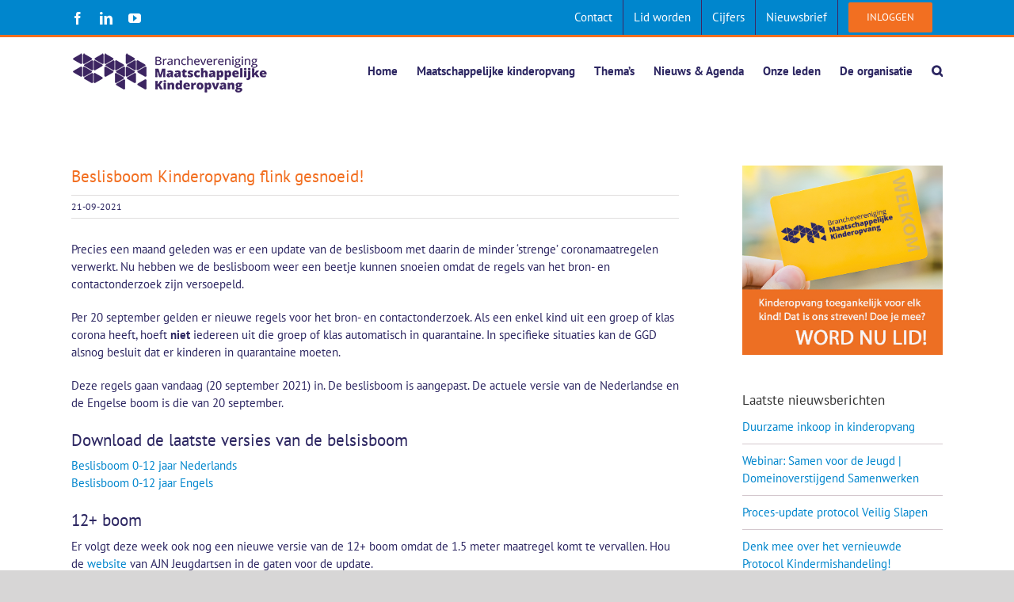

--- FILE ---
content_type: text/html; charset=UTF-8
request_url: https://www.maatschappelijkekinderopvang.nl/nieuws/14266/
body_size: 22769
content:
<!DOCTYPE html>
<html class="avada-html-layout-wide avada-html-header-position-top" lang="nl-NL" prefix="og: http://ogp.me/ns# fb: http://ogp.me/ns/fb#">
<head>
	<meta http-equiv="X-UA-Compatible" content="IE=edge" />
	<meta http-equiv="Content-Type" content="text/html; charset=utf-8"/>
	<meta name="viewport" content="width=device-width, initial-scale=1" />
	<meta name='robots' content='index, follow, max-image-preview:large, max-snippet:-1, max-video-preview:-1' />

	<!-- This site is optimized with the Yoast SEO plugin v26.6 - https://yoast.com/wordpress/plugins/seo/ -->
	<title>Beslisboom Kinderopvang flink gesnoeid! - BMK</title>
	<link rel="canonical" href="https://www.maatschappelijkekinderopvang.nl/nieuws/14266/" />
	<meta property="og:locale" content="nl_NL" />
	<meta property="og:type" content="article" />
	<meta property="og:title" content="Beslisboom Kinderopvang flink gesnoeid! - BMK" />
	<meta property="og:description" content="Precies een maand geleden was er een update van de [...]" />
	<meta property="og:url" content="https://www.maatschappelijkekinderopvang.nl/nieuws/14266/" />
	<meta property="og:site_name" content="BMK" />
	<meta property="article:published_time" content="2021-09-21T08:20:44+00:00" />
	<meta property="article:modified_time" content="2024-07-29T21:03:54+00:00" />
	<meta name="author" content="Hélène Smid" />
	<meta name="twitter:card" content="summary_large_image" />
	<meta name="twitter:label1" content="Geschreven door" />
	<meta name="twitter:data1" content="Hélène Smid" />
	<meta name="twitter:label2" content="Geschatte leestijd" />
	<meta name="twitter:data2" content="2 minuten" />
	<script type="application/ld+json" class="yoast-schema-graph">{"@context":"https://schema.org","@graph":[{"@type":"WebPage","@id":"https://www.maatschappelijkekinderopvang.nl/nieuws/14266/","url":"https://www.maatschappelijkekinderopvang.nl/nieuws/14266/","name":"Beslisboom Kinderopvang flink gesnoeid! - BMK","isPartOf":{"@id":"https://www.maatschappelijkekinderopvang.nl/#website"},"datePublished":"2021-09-21T08:20:44+00:00","dateModified":"2024-07-29T21:03:54+00:00","author":{"@id":"https://www.maatschappelijkekinderopvang.nl/#/schema/person/f674d42d74df3da193e0b9903bd77da9"},"breadcrumb":{"@id":"https://www.maatschappelijkekinderopvang.nl/nieuws/14266/#breadcrumb"},"inLanguage":"nl-NL","potentialAction":[{"@type":"ReadAction","target":["https://www.maatschappelijkekinderopvang.nl/nieuws/14266/"]}]},{"@type":"BreadcrumbList","@id":"https://www.maatschappelijkekinderopvang.nl/nieuws/14266/#breadcrumb","itemListElement":[{"@type":"ListItem","position":1,"name":"Home","item":"https://www.maatschappelijkekinderopvang.nl/"},{"@type":"ListItem","position":2,"name":"Beslisboom Kinderopvang flink gesnoeid!"}]},{"@type":"WebSite","@id":"https://www.maatschappelijkekinderopvang.nl/#website","url":"https://www.maatschappelijkekinderopvang.nl/","name":"BMK","description":"Branchevereniging Maatschappelijke Kinderopvang","potentialAction":[{"@type":"SearchAction","target":{"@type":"EntryPoint","urlTemplate":"https://www.maatschappelijkekinderopvang.nl/?s={search_term_string}"},"query-input":{"@type":"PropertyValueSpecification","valueRequired":true,"valueName":"search_term_string"}}],"inLanguage":"nl-NL"},{"@type":"Person","@id":"https://www.maatschappelijkekinderopvang.nl/#/schema/person/f674d42d74df3da193e0b9903bd77da9","name":"Hélène Smid","image":{"@type":"ImageObject","inLanguage":"nl-NL","@id":"https://www.maatschappelijkekinderopvang.nl/#/schema/person/image/","url":"https://secure.gravatar.com/avatar/799837814c3de04512bd2a7145f0526ec818bdfbde237827ecfbab5588547714?s=96&d=blank&r=g","contentUrl":"https://secure.gravatar.com/avatar/799837814c3de04512bd2a7145f0526ec818bdfbde237827ecfbab5588547714?s=96&d=blank&r=g","caption":"Hélène Smid"},"url":"https://www.maatschappelijkekinderopvang.nl/author/smidhelene/"}]}</script>
	<!-- / Yoast SEO plugin. -->


<link rel='dns-prefetch' href='//static.addtoany.com' />
<link rel='dns-prefetch' href='//www.googletagmanager.com' />
<link rel='dns-prefetch' href='//fonts.googleapis.com' />
<link rel="alternate" type="application/rss+xml" title="BMK &raquo; feed" href="https://www.maatschappelijkekinderopvang.nl/feed/" />
<link rel="alternate" type="application/rss+xml" title="BMK &raquo; reacties feed" href="https://www.maatschappelijkekinderopvang.nl/comments/feed/" />
								<link rel="icon" href="https://www.maatschappelijkekinderopvang.nl/wp-content/uploads/2021/08/favicon.png" type="image/png" />
		
		
		
				<link rel="alternate" title="oEmbed (JSON)" type="application/json+oembed" href="https://www.maatschappelijkekinderopvang.nl/wp-json/oembed/1.0/embed?url=https%3A%2F%2Fwww.maatschappelijkekinderopvang.nl%2Fnieuws%2F14266%2F" />
<link rel="alternate" title="oEmbed (XML)" type="text/xml+oembed" href="https://www.maatschappelijkekinderopvang.nl/wp-json/oembed/1.0/embed?url=https%3A%2F%2Fwww.maatschappelijkekinderopvang.nl%2Fnieuws%2F14266%2F&#038;format=xml" />
					<meta name="description" content="Precies een maand geleden was er een update van de beslisboom met daarin de minder ‘strenge’ coronamaatregelen verwerkt. Nu hebben we de beslisboom weer een beetje kunnen snoeien omdat de regels van het bron- en contactonderzoek zijn versoepeld.

Per 20 september gelden er nieuwe regels voor het bron- en contactonderzoek. Als een enkel kind uit een"/>
				
		<meta property="og:locale" content="nl_NL"/>
		<meta property="og:type" content="article"/>
		<meta property="og:site_name" content="BMK"/>
		<meta property="og:title" content="Beslisboom Kinderopvang flink gesnoeid! - BMK"/>
				<meta property="og:description" content="Precies een maand geleden was er een update van de beslisboom met daarin de minder ‘strenge’ coronamaatregelen verwerkt. Nu hebben we de beslisboom weer een beetje kunnen snoeien omdat de regels van het bron- en contactonderzoek zijn versoepeld.

Per 20 september gelden er nieuwe regels voor het bron- en contactonderzoek. Als een enkel kind uit een"/>
				<meta property="og:url" content="https://www.maatschappelijkekinderopvang.nl/nieuws/14266/"/>
										<meta property="article:published_time" content="2021-09-21T08:20:44+01:00"/>
							<meta property="article:modified_time" content="2024-07-29T21:03:54+01:00"/>
								<meta name="author" content="Hélène Smid"/>
								<meta property="og:image" content="https://www.maatschappelijkekinderopvang.nl/wp-content/uploads/2021/08/BMK-logo-2021-lr.png"/>
		<meta property="og:image:width" content="250"/>
		<meta property="og:image:height" content="52"/>
		<meta property="og:image:type" content="image/png"/>
				<style id='wp-img-auto-sizes-contain-inline-css' type='text/css'>
img:is([sizes=auto i],[sizes^="auto," i]){contain-intrinsic-size:3000px 1500px}
/*# sourceURL=wp-img-auto-sizes-contain-inline-css */
</style>
<style id='wp-emoji-styles-inline-css' type='text/css'>

	img.wp-smiley, img.emoji {
		display: inline !important;
		border: none !important;
		box-shadow: none !important;
		height: 1em !important;
		width: 1em !important;
		margin: 0 0.07em !important;
		vertical-align: -0.1em !important;
		background: none !important;
		padding: 0 !important;
	}
/*# sourceURL=wp-emoji-styles-inline-css */
</style>
<link rel='stylesheet' id='esg-plugin-settings-css' href='https://www.maatschappelijkekinderopvang.nl/wp-content/plugins/essential-grid/public/assets/css/settings.css?ver=3.1.1' type='text/css' media='all' />
<link rel='stylesheet' id='tp-fontello-css' href='https://www.maatschappelijkekinderopvang.nl/wp-content/plugins/essential-grid/public/assets/font/fontello/css/fontello.css?ver=3.1.1' type='text/css' media='all' />
<link rel='stylesheet' id='tp-open-sans-css' href='https://fonts.googleapis.com/css?family=Open+Sans%3A300%2C400%2C600%2C700%2C800&#038;ver=6.9' type='text/css' media='all' />
<link rel='stylesheet' id='tp-raleway-css' href='https://fonts.googleapis.com/css?family=Raleway%3A100%2C200%2C300%2C400%2C500%2C600%2C700%2C800%2C900&#038;ver=6.9' type='text/css' media='all' />
<link rel='stylesheet' id='tp-droid-serif-css' href='https://fonts.googleapis.com/css?family=Droid+Serif%3A400%2C700&#038;ver=6.9' type='text/css' media='all' />
<link rel='stylesheet' id='addtoany-css' href='https://www.maatschappelijkekinderopvang.nl/wp-content/plugins/add-to-any/addtoany.min.css?ver=1.16' type='text/css' media='all' />
<link rel='stylesheet' id='um_modal-css' href='https://www.maatschappelijkekinderopvang.nl/wp-content/plugins/ultimate-member/assets/css/um-modal.min.css?ver=2.11.1' type='text/css' media='all' />
<link rel='stylesheet' id='um_ui-css' href='https://www.maatschappelijkekinderopvang.nl/wp-content/plugins/ultimate-member/assets/libs/jquery-ui/jquery-ui.min.css?ver=1.13.2' type='text/css' media='all' />
<link rel='stylesheet' id='um_tipsy-css' href='https://www.maatschappelijkekinderopvang.nl/wp-content/plugins/ultimate-member/assets/libs/tipsy/tipsy.min.css?ver=1.0.0a' type='text/css' media='all' />
<link rel='stylesheet' id='um_raty-css' href='https://www.maatschappelijkekinderopvang.nl/wp-content/plugins/ultimate-member/assets/libs/raty/um-raty.min.css?ver=2.6.0' type='text/css' media='all' />
<link rel='stylesheet' id='select2-css' href='https://www.maatschappelijkekinderopvang.nl/wp-content/plugins/ultimate-member/assets/libs/select2/select2.min.css?ver=4.0.13' type='text/css' media='all' />
<link rel='stylesheet' id='um_fileupload-css' href='https://www.maatschappelijkekinderopvang.nl/wp-content/plugins/ultimate-member/assets/css/um-fileupload.min.css?ver=2.11.1' type='text/css' media='all' />
<link rel='stylesheet' id='um_confirm-css' href='https://www.maatschappelijkekinderopvang.nl/wp-content/plugins/ultimate-member/assets/libs/um-confirm/um-confirm.min.css?ver=1.0' type='text/css' media='all' />
<link rel='stylesheet' id='um_datetime-css' href='https://www.maatschappelijkekinderopvang.nl/wp-content/plugins/ultimate-member/assets/libs/pickadate/default.min.css?ver=3.6.2' type='text/css' media='all' />
<link rel='stylesheet' id='um_datetime_date-css' href='https://www.maatschappelijkekinderopvang.nl/wp-content/plugins/ultimate-member/assets/libs/pickadate/default.date.min.css?ver=3.6.2' type='text/css' media='all' />
<link rel='stylesheet' id='um_datetime_time-css' href='https://www.maatschappelijkekinderopvang.nl/wp-content/plugins/ultimate-member/assets/libs/pickadate/default.time.min.css?ver=3.6.2' type='text/css' media='all' />
<link rel='stylesheet' id='um_fonticons_ii-css' href='https://www.maatschappelijkekinderopvang.nl/wp-content/plugins/ultimate-member/assets/libs/legacy/fonticons/fonticons-ii.min.css?ver=2.11.1' type='text/css' media='all' />
<link rel='stylesheet' id='um_fonticons_fa-css' href='https://www.maatschappelijkekinderopvang.nl/wp-content/plugins/ultimate-member/assets/libs/legacy/fonticons/fonticons-fa.min.css?ver=2.11.1' type='text/css' media='all' />
<link rel='stylesheet' id='um_fontawesome-css' href='https://www.maatschappelijkekinderopvang.nl/wp-content/plugins/ultimate-member/assets/css/um-fontawesome.min.css?ver=6.5.2' type='text/css' media='all' />
<link rel='stylesheet' id='um_common-css' href='https://www.maatschappelijkekinderopvang.nl/wp-content/plugins/ultimate-member/assets/css/common.min.css?ver=2.11.1' type='text/css' media='all' />
<link rel='stylesheet' id='um_responsive-css' href='https://www.maatschappelijkekinderopvang.nl/wp-content/plugins/ultimate-member/assets/css/um-responsive.min.css?ver=2.11.1' type='text/css' media='all' />
<link rel='stylesheet' id='um_styles-css' href='https://www.maatschappelijkekinderopvang.nl/wp-content/plugins/ultimate-member/assets/css/um-styles.min.css?ver=2.11.1' type='text/css' media='all' />
<link rel='stylesheet' id='um_crop-css' href='https://www.maatschappelijkekinderopvang.nl/wp-content/plugins/ultimate-member/assets/libs/cropper/cropper.min.css?ver=1.6.1' type='text/css' media='all' />
<link rel='stylesheet' id='um_profile-css' href='https://www.maatschappelijkekinderopvang.nl/wp-content/plugins/ultimate-member/assets/css/um-profile.min.css?ver=2.11.1' type='text/css' media='all' />
<link rel='stylesheet' id='um_account-css' href='https://www.maatschappelijkekinderopvang.nl/wp-content/plugins/ultimate-member/assets/css/um-account.min.css?ver=2.11.1' type='text/css' media='all' />
<link rel='stylesheet' id='um_misc-css' href='https://www.maatschappelijkekinderopvang.nl/wp-content/plugins/ultimate-member/assets/css/um-misc.min.css?ver=2.11.1' type='text/css' media='all' />
<link rel='stylesheet' id='um_default_css-css' href='https://www.maatschappelijkekinderopvang.nl/wp-content/plugins/ultimate-member/assets/css/um-old-default.min.css?ver=2.11.1' type='text/css' media='all' />
<link rel='stylesheet' id='fusion-dynamic-css-css' href='https://www.maatschappelijkekinderopvang.nl/wp-content/uploads/fusion-styles/d261a9aa794d02d27437364f7df1ed66.min.css?ver=3.14.2' type='text/css' media='all' />
<script type="text/javascript" id="addtoany-core-js-before">
/* <![CDATA[ */
window.a2a_config=window.a2a_config||{};a2a_config.callbacks=[];a2a_config.overlays=[];a2a_config.templates={};a2a_localize = {
	Share: "Delen",
	Save: "Opslaan",
	Subscribe: "Inschrijven",
	Email: "E-mail",
	Bookmark: "Bookmark",
	ShowAll: "Alles weergeven",
	ShowLess: "Niet alles weergeven",
	FindServices: "Vind dienst(en)",
	FindAnyServiceToAddTo: "Vind direct een dienst om aan toe te voegen",
	PoweredBy: "Mede mogelijk gemaakt door",
	ShareViaEmail: "Delen per e-mail",
	SubscribeViaEmail: "Abonneren via e-mail",
	BookmarkInYourBrowser: "Bookmark in je browser",
	BookmarkInstructions: "Druk op Ctrl+D of \u2318+D om deze pagina te bookmarken",
	AddToYourFavorites: "Voeg aan je favorieten toe",
	SendFromWebOrProgram: "Stuur vanuit elk e-mailadres of e-mail programma",
	EmailProgram: "E-mail programma",
	More: "Meer&#8230;",
	ThanksForSharing: "Bedankt voor het delen!",
	ThanksForFollowing: "Dank voor het volgen!"
};


//# sourceURL=addtoany-core-js-before
/* ]]> */
</script>
<script type="text/javascript" defer src="https://static.addtoany.com/menu/page.js" id="addtoany-core-js"></script>
<script type="text/javascript" src="https://www.maatschappelijkekinderopvang.nl/wp-includes/js/jquery/jquery.min.js?ver=3.7.1" id="jquery-core-js"></script>
<script type="text/javascript" src="https://www.maatschappelijkekinderopvang.nl/wp-includes/js/jquery/jquery-migrate.min.js?ver=3.4.1" id="jquery-migrate-js"></script>
<script type="text/javascript" defer src="https://www.maatschappelijkekinderopvang.nl/wp-content/plugins/add-to-any/addtoany.min.js?ver=1.1" id="addtoany-jquery-js"></script>
<script type="text/javascript" id="wpgmza_data-js-extra">
/* <![CDATA[ */
var wpgmza_google_api_status = {"message":"Enqueued","code":"ENQUEUED"};
//# sourceURL=wpgmza_data-js-extra
/* ]]> */
</script>
<script type="text/javascript" src="https://www.maatschappelijkekinderopvang.nl/wp-content/plugins/wp-google-maps/wpgmza_data.js?ver=6.9" id="wpgmza_data-js"></script>

<!-- Google tag (gtag.js) snippet toegevoegd door Site Kit -->
<!-- Google Analytics snippet toegevoegd door Site Kit -->
<script type="text/javascript" src="https://www.googletagmanager.com/gtag/js?id=GT-WKR835P" id="google_gtagjs-js" async></script>
<script type="text/javascript" id="google_gtagjs-js-after">
/* <![CDATA[ */
window.dataLayer = window.dataLayer || [];function gtag(){dataLayer.push(arguments);}
gtag("set","linker",{"domains":["www.maatschappelijkekinderopvang.nl"]});
gtag("js", new Date());
gtag("set", "developer_id.dZTNiMT", true);
gtag("config", "GT-WKR835P");
//# sourceURL=google_gtagjs-js-after
/* ]]> */
</script>
<script type="text/javascript" src="https://www.maatschappelijkekinderopvang.nl/wp-content/plugins/ultimate-member/assets/js/um-gdpr.min.js?ver=2.11.1" id="um-gdpr-js"></script>
<link rel="https://api.w.org/" href="https://www.maatschappelijkekinderopvang.nl/wp-json/" /><link rel="alternate" title="JSON" type="application/json" href="https://www.maatschappelijkekinderopvang.nl/wp-json/wp/v2/posts/14266" /><link rel="EditURI" type="application/rsd+xml" title="RSD" href="https://www.maatschappelijkekinderopvang.nl/xmlrpc.php?rsd" />
<meta name="generator" content="WordPress 6.9" />
<link rel='shortlink' href='https://www.maatschappelijkekinderopvang.nl/?p=14266' />
<meta name="generator" content="Site Kit by Google 1.168.0" /><style type="text/css" id="css-fb-visibility">@media screen and (max-width: 640px){.fusion-no-small-visibility{display:none !important;}body .sm-text-align-center{text-align:center !important;}body .sm-text-align-left{text-align:left !important;}body .sm-text-align-right{text-align:right !important;}body .sm-text-align-justify{text-align:justify !important;}body .sm-flex-align-center{justify-content:center !important;}body .sm-flex-align-flex-start{justify-content:flex-start !important;}body .sm-flex-align-flex-end{justify-content:flex-end !important;}body .sm-mx-auto{margin-left:auto !important;margin-right:auto !important;}body .sm-ml-auto{margin-left:auto !important;}body .sm-mr-auto{margin-right:auto !important;}body .fusion-absolute-position-small{position:absolute;width:100%;}.awb-sticky.awb-sticky-small{ position: sticky; top: var(--awb-sticky-offset,0); }}@media screen and (min-width: 641px) and (max-width: 1024px){.fusion-no-medium-visibility{display:none !important;}body .md-text-align-center{text-align:center !important;}body .md-text-align-left{text-align:left !important;}body .md-text-align-right{text-align:right !important;}body .md-text-align-justify{text-align:justify !important;}body .md-flex-align-center{justify-content:center !important;}body .md-flex-align-flex-start{justify-content:flex-start !important;}body .md-flex-align-flex-end{justify-content:flex-end !important;}body .md-mx-auto{margin-left:auto !important;margin-right:auto !important;}body .md-ml-auto{margin-left:auto !important;}body .md-mr-auto{margin-right:auto !important;}body .fusion-absolute-position-medium{position:absolute;width:100%;}.awb-sticky.awb-sticky-medium{ position: sticky; top: var(--awb-sticky-offset,0); }}@media screen and (min-width: 1025px){.fusion-no-large-visibility{display:none !important;}body .lg-text-align-center{text-align:center !important;}body .lg-text-align-left{text-align:left !important;}body .lg-text-align-right{text-align:right !important;}body .lg-text-align-justify{text-align:justify !important;}body .lg-flex-align-center{justify-content:center !important;}body .lg-flex-align-flex-start{justify-content:flex-start !important;}body .lg-flex-align-flex-end{justify-content:flex-end !important;}body .lg-mx-auto{margin-left:auto !important;margin-right:auto !important;}body .lg-ml-auto{margin-left:auto !important;}body .lg-mr-auto{margin-right:auto !important;}body .fusion-absolute-position-large{position:absolute;width:100%;}.awb-sticky.awb-sticky-large{ position: sticky; top: var(--awb-sticky-offset,0); }}</style>		<script type="text/javascript">
			var doc = document.documentElement;
			doc.setAttribute( 'data-useragent', navigator.userAgent );
		</script>
		
	<style id='global-styles-inline-css' type='text/css'>
:root{--wp--preset--aspect-ratio--square: 1;--wp--preset--aspect-ratio--4-3: 4/3;--wp--preset--aspect-ratio--3-4: 3/4;--wp--preset--aspect-ratio--3-2: 3/2;--wp--preset--aspect-ratio--2-3: 2/3;--wp--preset--aspect-ratio--16-9: 16/9;--wp--preset--aspect-ratio--9-16: 9/16;--wp--preset--color--black: #000000;--wp--preset--color--cyan-bluish-gray: #abb8c3;--wp--preset--color--white: #ffffff;--wp--preset--color--pale-pink: #f78da7;--wp--preset--color--vivid-red: #cf2e2e;--wp--preset--color--luminous-vivid-orange: #ff6900;--wp--preset--color--luminous-vivid-amber: #fcb900;--wp--preset--color--light-green-cyan: #7bdcb5;--wp--preset--color--vivid-green-cyan: #00d084;--wp--preset--color--pale-cyan-blue: #8ed1fc;--wp--preset--color--vivid-cyan-blue: #0693e3;--wp--preset--color--vivid-purple: #9b51e0;--wp--preset--color--awb-color-1: rgba(255,255,255,1);--wp--preset--color--awb-color-2: rgba(246,246,246,1);--wp--preset--color--awb-color-3: rgba(235,234,234,1);--wp--preset--color--awb-color-4: rgba(160,206,78,1);--wp--preset--color--awb-color-5: rgba(242,111,33,1);--wp--preset--color--awb-color-6: rgba(116,116,116,1);--wp--preset--color--awb-color-7: rgba(51,51,51,1);--wp--preset--color--awb-color-8: rgba(44,38,97,1);--wp--preset--color--awb-color-custom-10: rgba(0,134,205,1);--wp--preset--color--awb-color-custom-11: rgba(224,222,222,1);--wp--preset--color--awb-color-custom-12: rgba(62,38,98,1);--wp--preset--color--awb-color-custom-13: rgba(235,234,234,0.8);--wp--preset--color--awb-color-custom-14: rgba(232,232,232,1);--wp--preset--color--awb-color-custom-15: rgba(249,249,249,1);--wp--preset--gradient--vivid-cyan-blue-to-vivid-purple: linear-gradient(135deg,rgb(6,147,227) 0%,rgb(155,81,224) 100%);--wp--preset--gradient--light-green-cyan-to-vivid-green-cyan: linear-gradient(135deg,rgb(122,220,180) 0%,rgb(0,208,130) 100%);--wp--preset--gradient--luminous-vivid-amber-to-luminous-vivid-orange: linear-gradient(135deg,rgb(252,185,0) 0%,rgb(255,105,0) 100%);--wp--preset--gradient--luminous-vivid-orange-to-vivid-red: linear-gradient(135deg,rgb(255,105,0) 0%,rgb(207,46,46) 100%);--wp--preset--gradient--very-light-gray-to-cyan-bluish-gray: linear-gradient(135deg,rgb(238,238,238) 0%,rgb(169,184,195) 100%);--wp--preset--gradient--cool-to-warm-spectrum: linear-gradient(135deg,rgb(74,234,220) 0%,rgb(151,120,209) 20%,rgb(207,42,186) 40%,rgb(238,44,130) 60%,rgb(251,105,98) 80%,rgb(254,248,76) 100%);--wp--preset--gradient--blush-light-purple: linear-gradient(135deg,rgb(255,206,236) 0%,rgb(152,150,240) 100%);--wp--preset--gradient--blush-bordeaux: linear-gradient(135deg,rgb(254,205,165) 0%,rgb(254,45,45) 50%,rgb(107,0,62) 100%);--wp--preset--gradient--luminous-dusk: linear-gradient(135deg,rgb(255,203,112) 0%,rgb(199,81,192) 50%,rgb(65,88,208) 100%);--wp--preset--gradient--pale-ocean: linear-gradient(135deg,rgb(255,245,203) 0%,rgb(182,227,212) 50%,rgb(51,167,181) 100%);--wp--preset--gradient--electric-grass: linear-gradient(135deg,rgb(202,248,128) 0%,rgb(113,206,126) 100%);--wp--preset--gradient--midnight: linear-gradient(135deg,rgb(2,3,129) 0%,rgb(40,116,252) 100%);--wp--preset--font-size--small: 11.25px;--wp--preset--font-size--medium: 20px;--wp--preset--font-size--large: 22.5px;--wp--preset--font-size--x-large: 42px;--wp--preset--font-size--normal: 15px;--wp--preset--font-size--xlarge: 30px;--wp--preset--font-size--huge: 45px;--wp--preset--spacing--20: 0.44rem;--wp--preset--spacing--30: 0.67rem;--wp--preset--spacing--40: 1rem;--wp--preset--spacing--50: 1.5rem;--wp--preset--spacing--60: 2.25rem;--wp--preset--spacing--70: 3.38rem;--wp--preset--spacing--80: 5.06rem;--wp--preset--shadow--natural: 6px 6px 9px rgba(0, 0, 0, 0.2);--wp--preset--shadow--deep: 12px 12px 50px rgba(0, 0, 0, 0.4);--wp--preset--shadow--sharp: 6px 6px 0px rgba(0, 0, 0, 0.2);--wp--preset--shadow--outlined: 6px 6px 0px -3px rgb(255, 255, 255), 6px 6px rgb(0, 0, 0);--wp--preset--shadow--crisp: 6px 6px 0px rgb(0, 0, 0);}:where(.is-layout-flex){gap: 0.5em;}:where(.is-layout-grid){gap: 0.5em;}body .is-layout-flex{display: flex;}.is-layout-flex{flex-wrap: wrap;align-items: center;}.is-layout-flex > :is(*, div){margin: 0;}body .is-layout-grid{display: grid;}.is-layout-grid > :is(*, div){margin: 0;}:where(.wp-block-columns.is-layout-flex){gap: 2em;}:where(.wp-block-columns.is-layout-grid){gap: 2em;}:where(.wp-block-post-template.is-layout-flex){gap: 1.25em;}:where(.wp-block-post-template.is-layout-grid){gap: 1.25em;}.has-black-color{color: var(--wp--preset--color--black) !important;}.has-cyan-bluish-gray-color{color: var(--wp--preset--color--cyan-bluish-gray) !important;}.has-white-color{color: var(--wp--preset--color--white) !important;}.has-pale-pink-color{color: var(--wp--preset--color--pale-pink) !important;}.has-vivid-red-color{color: var(--wp--preset--color--vivid-red) !important;}.has-luminous-vivid-orange-color{color: var(--wp--preset--color--luminous-vivid-orange) !important;}.has-luminous-vivid-amber-color{color: var(--wp--preset--color--luminous-vivid-amber) !important;}.has-light-green-cyan-color{color: var(--wp--preset--color--light-green-cyan) !important;}.has-vivid-green-cyan-color{color: var(--wp--preset--color--vivid-green-cyan) !important;}.has-pale-cyan-blue-color{color: var(--wp--preset--color--pale-cyan-blue) !important;}.has-vivid-cyan-blue-color{color: var(--wp--preset--color--vivid-cyan-blue) !important;}.has-vivid-purple-color{color: var(--wp--preset--color--vivid-purple) !important;}.has-black-background-color{background-color: var(--wp--preset--color--black) !important;}.has-cyan-bluish-gray-background-color{background-color: var(--wp--preset--color--cyan-bluish-gray) !important;}.has-white-background-color{background-color: var(--wp--preset--color--white) !important;}.has-pale-pink-background-color{background-color: var(--wp--preset--color--pale-pink) !important;}.has-vivid-red-background-color{background-color: var(--wp--preset--color--vivid-red) !important;}.has-luminous-vivid-orange-background-color{background-color: var(--wp--preset--color--luminous-vivid-orange) !important;}.has-luminous-vivid-amber-background-color{background-color: var(--wp--preset--color--luminous-vivid-amber) !important;}.has-light-green-cyan-background-color{background-color: var(--wp--preset--color--light-green-cyan) !important;}.has-vivid-green-cyan-background-color{background-color: var(--wp--preset--color--vivid-green-cyan) !important;}.has-pale-cyan-blue-background-color{background-color: var(--wp--preset--color--pale-cyan-blue) !important;}.has-vivid-cyan-blue-background-color{background-color: var(--wp--preset--color--vivid-cyan-blue) !important;}.has-vivid-purple-background-color{background-color: var(--wp--preset--color--vivid-purple) !important;}.has-black-border-color{border-color: var(--wp--preset--color--black) !important;}.has-cyan-bluish-gray-border-color{border-color: var(--wp--preset--color--cyan-bluish-gray) !important;}.has-white-border-color{border-color: var(--wp--preset--color--white) !important;}.has-pale-pink-border-color{border-color: var(--wp--preset--color--pale-pink) !important;}.has-vivid-red-border-color{border-color: var(--wp--preset--color--vivid-red) !important;}.has-luminous-vivid-orange-border-color{border-color: var(--wp--preset--color--luminous-vivid-orange) !important;}.has-luminous-vivid-amber-border-color{border-color: var(--wp--preset--color--luminous-vivid-amber) !important;}.has-light-green-cyan-border-color{border-color: var(--wp--preset--color--light-green-cyan) !important;}.has-vivid-green-cyan-border-color{border-color: var(--wp--preset--color--vivid-green-cyan) !important;}.has-pale-cyan-blue-border-color{border-color: var(--wp--preset--color--pale-cyan-blue) !important;}.has-vivid-cyan-blue-border-color{border-color: var(--wp--preset--color--vivid-cyan-blue) !important;}.has-vivid-purple-border-color{border-color: var(--wp--preset--color--vivid-purple) !important;}.has-vivid-cyan-blue-to-vivid-purple-gradient-background{background: var(--wp--preset--gradient--vivid-cyan-blue-to-vivid-purple) !important;}.has-light-green-cyan-to-vivid-green-cyan-gradient-background{background: var(--wp--preset--gradient--light-green-cyan-to-vivid-green-cyan) !important;}.has-luminous-vivid-amber-to-luminous-vivid-orange-gradient-background{background: var(--wp--preset--gradient--luminous-vivid-amber-to-luminous-vivid-orange) !important;}.has-luminous-vivid-orange-to-vivid-red-gradient-background{background: var(--wp--preset--gradient--luminous-vivid-orange-to-vivid-red) !important;}.has-very-light-gray-to-cyan-bluish-gray-gradient-background{background: var(--wp--preset--gradient--very-light-gray-to-cyan-bluish-gray) !important;}.has-cool-to-warm-spectrum-gradient-background{background: var(--wp--preset--gradient--cool-to-warm-spectrum) !important;}.has-blush-light-purple-gradient-background{background: var(--wp--preset--gradient--blush-light-purple) !important;}.has-blush-bordeaux-gradient-background{background: var(--wp--preset--gradient--blush-bordeaux) !important;}.has-luminous-dusk-gradient-background{background: var(--wp--preset--gradient--luminous-dusk) !important;}.has-pale-ocean-gradient-background{background: var(--wp--preset--gradient--pale-ocean) !important;}.has-electric-grass-gradient-background{background: var(--wp--preset--gradient--electric-grass) !important;}.has-midnight-gradient-background{background: var(--wp--preset--gradient--midnight) !important;}.has-small-font-size{font-size: var(--wp--preset--font-size--small) !important;}.has-medium-font-size{font-size: var(--wp--preset--font-size--medium) !important;}.has-large-font-size{font-size: var(--wp--preset--font-size--large) !important;}.has-x-large-font-size{font-size: var(--wp--preset--font-size--x-large) !important;}
/*# sourceURL=global-styles-inline-css */
</style>
<style id='wp-block-library-inline-css' type='text/css'>
:root{--wp-block-synced-color:#7a00df;--wp-block-synced-color--rgb:122,0,223;--wp-bound-block-color:var(--wp-block-synced-color);--wp-editor-canvas-background:#ddd;--wp-admin-theme-color:#007cba;--wp-admin-theme-color--rgb:0,124,186;--wp-admin-theme-color-darker-10:#006ba1;--wp-admin-theme-color-darker-10--rgb:0,107,160.5;--wp-admin-theme-color-darker-20:#005a87;--wp-admin-theme-color-darker-20--rgb:0,90,135;--wp-admin-border-width-focus:2px}@media (min-resolution:192dpi){:root{--wp-admin-border-width-focus:1.5px}}.wp-element-button{cursor:pointer}:root .has-very-light-gray-background-color{background-color:#eee}:root .has-very-dark-gray-background-color{background-color:#313131}:root .has-very-light-gray-color{color:#eee}:root .has-very-dark-gray-color{color:#313131}:root .has-vivid-green-cyan-to-vivid-cyan-blue-gradient-background{background:linear-gradient(135deg,#00d084,#0693e3)}:root .has-purple-crush-gradient-background{background:linear-gradient(135deg,#34e2e4,#4721fb 50%,#ab1dfe)}:root .has-hazy-dawn-gradient-background{background:linear-gradient(135deg,#faaca8,#dad0ec)}:root .has-subdued-olive-gradient-background{background:linear-gradient(135deg,#fafae1,#67a671)}:root .has-atomic-cream-gradient-background{background:linear-gradient(135deg,#fdd79a,#004a59)}:root .has-nightshade-gradient-background{background:linear-gradient(135deg,#330968,#31cdcf)}:root .has-midnight-gradient-background{background:linear-gradient(135deg,#020381,#2874fc)}:root{--wp--preset--font-size--normal:16px;--wp--preset--font-size--huge:42px}.has-regular-font-size{font-size:1em}.has-larger-font-size{font-size:2.625em}.has-normal-font-size{font-size:var(--wp--preset--font-size--normal)}.has-huge-font-size{font-size:var(--wp--preset--font-size--huge)}.has-text-align-center{text-align:center}.has-text-align-left{text-align:left}.has-text-align-right{text-align:right}.has-fit-text{white-space:nowrap!important}#end-resizable-editor-section{display:none}.aligncenter{clear:both}.items-justified-left{justify-content:flex-start}.items-justified-center{justify-content:center}.items-justified-right{justify-content:flex-end}.items-justified-space-between{justify-content:space-between}.screen-reader-text{border:0;clip-path:inset(50%);height:1px;margin:-1px;overflow:hidden;padding:0;position:absolute;width:1px;word-wrap:normal!important}.screen-reader-text:focus{background-color:#ddd;clip-path:none;color:#444;display:block;font-size:1em;height:auto;left:5px;line-height:normal;padding:15px 23px 14px;text-decoration:none;top:5px;width:auto;z-index:100000}html :where(.has-border-color){border-style:solid}html :where([style*=border-top-color]){border-top-style:solid}html :where([style*=border-right-color]){border-right-style:solid}html :where([style*=border-bottom-color]){border-bottom-style:solid}html :where([style*=border-left-color]){border-left-style:solid}html :where([style*=border-width]){border-style:solid}html :where([style*=border-top-width]){border-top-style:solid}html :where([style*=border-right-width]){border-right-style:solid}html :where([style*=border-bottom-width]){border-bottom-style:solid}html :where([style*=border-left-width]){border-left-style:solid}html :where(img[class*=wp-image-]){height:auto;max-width:100%}:where(figure){margin:0 0 1em}html :where(.is-position-sticky){--wp-admin--admin-bar--position-offset:var(--wp-admin--admin-bar--height,0px)}@media screen and (max-width:600px){html :where(.is-position-sticky){--wp-admin--admin-bar--position-offset:0px}}
/*wp_block_styles_on_demand_placeholder:696a945d07b83*/
/*# sourceURL=wp-block-library-inline-css */
</style>
<style id='wp-block-library-theme-inline-css' type='text/css'>
.wp-block-audio :where(figcaption){color:#555;font-size:13px;text-align:center}.is-dark-theme .wp-block-audio :where(figcaption){color:#ffffffa6}.wp-block-audio{margin:0 0 1em}.wp-block-code{border:1px solid #ccc;border-radius:4px;font-family:Menlo,Consolas,monaco,monospace;padding:.8em 1em}.wp-block-embed :where(figcaption){color:#555;font-size:13px;text-align:center}.is-dark-theme .wp-block-embed :where(figcaption){color:#ffffffa6}.wp-block-embed{margin:0 0 1em}.blocks-gallery-caption{color:#555;font-size:13px;text-align:center}.is-dark-theme .blocks-gallery-caption{color:#ffffffa6}:root :where(.wp-block-image figcaption){color:#555;font-size:13px;text-align:center}.is-dark-theme :root :where(.wp-block-image figcaption){color:#ffffffa6}.wp-block-image{margin:0 0 1em}.wp-block-pullquote{border-bottom:4px solid;border-top:4px solid;color:currentColor;margin-bottom:1.75em}.wp-block-pullquote :where(cite),.wp-block-pullquote :where(footer),.wp-block-pullquote__citation{color:currentColor;font-size:.8125em;font-style:normal;text-transform:uppercase}.wp-block-quote{border-left:.25em solid;margin:0 0 1.75em;padding-left:1em}.wp-block-quote cite,.wp-block-quote footer{color:currentColor;font-size:.8125em;font-style:normal;position:relative}.wp-block-quote:where(.has-text-align-right){border-left:none;border-right:.25em solid;padding-left:0;padding-right:1em}.wp-block-quote:where(.has-text-align-center){border:none;padding-left:0}.wp-block-quote.is-large,.wp-block-quote.is-style-large,.wp-block-quote:where(.is-style-plain){border:none}.wp-block-search .wp-block-search__label{font-weight:700}.wp-block-search__button{border:1px solid #ccc;padding:.375em .625em}:where(.wp-block-group.has-background){padding:1.25em 2.375em}.wp-block-separator.has-css-opacity{opacity:.4}.wp-block-separator{border:none;border-bottom:2px solid;margin-left:auto;margin-right:auto}.wp-block-separator.has-alpha-channel-opacity{opacity:1}.wp-block-separator:not(.is-style-wide):not(.is-style-dots){width:100px}.wp-block-separator.has-background:not(.is-style-dots){border-bottom:none;height:1px}.wp-block-separator.has-background:not(.is-style-wide):not(.is-style-dots){height:2px}.wp-block-table{margin:0 0 1em}.wp-block-table td,.wp-block-table th{word-break:normal}.wp-block-table :where(figcaption){color:#555;font-size:13px;text-align:center}.is-dark-theme .wp-block-table :where(figcaption){color:#ffffffa6}.wp-block-video :where(figcaption){color:#555;font-size:13px;text-align:center}.is-dark-theme .wp-block-video :where(figcaption){color:#ffffffa6}.wp-block-video{margin:0 0 1em}:root :where(.wp-block-template-part.has-background){margin-bottom:0;margin-top:0;padding:1.25em 2.375em}
/*# sourceURL=/wp-includes/css/dist/block-library/theme.min.css */
</style>
<style id='classic-theme-styles-inline-css' type='text/css'>
/*! This file is auto-generated */
.wp-block-button__link{color:#fff;background-color:#32373c;border-radius:9999px;box-shadow:none;text-decoration:none;padding:calc(.667em + 2px) calc(1.333em + 2px);font-size:1.125em}.wp-block-file__button{background:#32373c;color:#fff;text-decoration:none}
/*# sourceURL=/wp-includes/css/classic-themes.min.css */
</style>
<meta name="generator" content="WP Rocket 3.20.2" data-wpr-features="wpr_desktop" /></head>

<body data-rsssl=1 class="wp-singular post-template-default single single-post postid-14266 single-format-standard wp-theme-Avada wp-child-theme-Avada-Child-Theme has-sidebar fusion-image-hovers fusion-pagination-sizing fusion-button_type-flat fusion-button_span-no fusion-button_gradient-linear avada-image-rollover-circle-yes avada-image-rollover-no fusion-body ltr fusion-sticky-header no-tablet-sticky-header no-mobile-sticky-header no-mobile-slidingbar no-mobile-totop avada-has-rev-slider-styles fusion-disable-outline fusion-sub-menu-fade mobile-logo-pos-left layout-wide-mode avada-has-boxed-modal-shadow-none layout-scroll-offset-full avada-has-zero-margin-offset-top fusion-top-header menu-text-align-center mobile-menu-design-modern fusion-show-pagination-text fusion-header-layout-v3 avada-responsive avada-footer-fx-none avada-menu-highlight-style-bar fusion-search-form-clean fusion-main-menu-search-dropdown fusion-avatar-square avada-dropdown-styles avada-blog-layout-grid avada-blog-archive-layout-medium avada-header-shadow-no avada-menu-icon-position-left avada-has-megamenu-shadow avada-has-mainmenu-dropdown-divider avada-has-mobile-menu-search avada-has-main-nav-search-icon avada-has-breadcrumb-mobile-hidden avada-has-titlebar-content_only avada-has-pagination-padding avada-flyout-menu-direction-fade avada-ec-views-v1" data-awb-post-id="14266">
		<a class="skip-link screen-reader-text" href="#content">Ga naar inhoud</a>

	<div data-rocket-location-hash="1bedd667ccdb0f2ae6123868cb70086e" id="boxed-wrapper">
		
		<div data-rocket-location-hash="c748e83a99a8efa38397a49b963eb39a" id="wrapper" class="fusion-wrapper">
			<div data-rocket-location-hash="30e21cd0d1ab48664f94f36d4ec80340" id="home" style="position:relative;top:-1px;"></div>
							
					
			<header data-rocket-location-hash="6a3c4ea792bfdd798d2d351fb8fd07c9" class="fusion-header-wrapper">
				<div class="fusion-header-v3 fusion-logo-alignment fusion-logo-left fusion-sticky-menu- fusion-sticky-logo- fusion-mobile-logo-  fusion-mobile-menu-design-modern">
					
<div class="fusion-secondary-header">
	<div class="fusion-row">
					<div class="fusion-alignleft">
				<div class="fusion-social-links-header"><div class="fusion-social-networks"><div class="fusion-social-networks-wrapper"><a  class="fusion-social-network-icon fusion-tooltip fusion-facebook awb-icon-facebook" style title="Facebook" href="https://www.facebook.com/BMKinderopvang" target="_blank" rel="noreferrer"><span class="screen-reader-text">Facebook</span></a><a  class="fusion-social-network-icon fusion-tooltip fusion-linkedin awb-icon-linkedin" style title="LinkedIn" href="https://www.linkedin.com/company/branchevereniging-maatschappelijke-kinderopvang/" target="_blank" rel="noopener noreferrer"><span class="screen-reader-text">LinkedIn</span></a><a  class="fusion-social-network-icon fusion-tooltip fusion-youtube awb-icon-youtube" style title="YouTube" href="https://www.youtube.com/channel/UCQc3q8VS9DzeKJL0mesGT1g" target="_blank" rel="noopener noreferrer"><span class="screen-reader-text">YouTube</span></a></div></div></div>			</div>
							<div class="fusion-alignright">
				<nav class="fusion-secondary-menu" role="navigation" aria-label="Secondary Menu"><ul id="menu-topmenu" class="menu"><li  id="menu-item-62"  class="menu-item menu-item-type-post_type menu-item-object-page menu-item-62"  data-item-id="62"><a  href="https://www.maatschappelijkekinderopvang.nl/contact-bmk-maatschappelijke-kinderopvang/" class="fusion-bar-highlight"><span class="menu-text">Contact</span></a></li><li  id="menu-item-61"  class="menu-item menu-item-type-post_type menu-item-object-page menu-item-61"  data-item-id="61"><a  href="https://www.maatschappelijkekinderopvang.nl/lid-worden-bmk-maatschappelijke-kinderopvang/" class="fusion-bar-highlight"><span class="menu-text">Lid worden</span></a></li><li  id="menu-item-16990"  class="menu-item menu-item-type-post_type menu-item-object-page menu-item-16990"  data-item-id="16990"><a  href="https://www.maatschappelijkekinderopvang.nl/cijfers-maatschappelijke-kinderopvang-bmk/" class="fusion-bar-highlight"><span class="menu-text">Cijfers</span></a></li><li  id="menu-item-17002"  class="menu-item menu-item-type-post_type menu-item-object-page menu-item-17002"  data-item-id="17002"><a  href="https://www.maatschappelijkekinderopvang.nl/inloggen-bmk/" class="fusion-bar-highlight"><span class="menu-text">Nieuwsbrief</span></a></li><li  id="menu-item-66"  class="menu-item menu-item-type-post_type menu-item-object-page menu-item-66 fusion-menu-item-button"  data-item-id="66"><a  href="https://www.maatschappelijkekinderopvang.nl/inloggen-bmk/" class="fusion-bar-highlight"><span class="menu-text fusion-button button-default button-medium">INLOGGEN</span></a></li></ul></nav><nav class="fusion-mobile-nav-holder fusion-mobile-menu-text-align-left" aria-label="Secondary Mobile Menu"></nav>			</div>
			</div>
</div>
<div class="fusion-header-sticky-height"></div>
<div class="fusion-header">
	<div class="fusion-row">
					<div class="fusion-logo" data-margin-top="20px" data-margin-bottom="20px" data-margin-left="0px" data-margin-right="0px">
			<a class="fusion-logo-link"  href="https://www.maatschappelijkekinderopvang.nl/" >

						<!-- standard logo -->
			<img src="https://www.maatschappelijkekinderopvang.nl/wp-content/uploads/2021/08/BMK-logo-2021-lr.png" srcset="https://www.maatschappelijkekinderopvang.nl/wp-content/uploads/2021/08/BMK-logo-2021-lr.png 1x, https://www.maatschappelijkekinderopvang.nl/wp-content/uploads/2021/08/BMK-logo-2021-hr.png 2x" width="250" height="52" style="max-height:52px;height:auto;" alt="BMK Logo" data-retina_logo_url="https://www.maatschappelijkekinderopvang.nl/wp-content/uploads/2021/08/BMK-logo-2021-hr.png" class="fusion-standard-logo" />

			
					</a>
		</div>		<nav class="fusion-main-menu" aria-label="Main Menu"><ul id="menu-hoofdmenu" class="fusion-menu"><li  id="menu-item-38"  class="menu-item menu-item-type-post_type menu-item-object-page menu-item-home menu-item-38"  data-item-id="38"><a  href="https://www.maatschappelijkekinderopvang.nl/" class="fusion-bar-highlight"><span class="menu-text">Home</span></a></li><li  id="menu-item-39"  class="menu-item menu-item-type-post_type menu-item-object-page menu-item-has-children menu-item-39 fusion-dropdown-menu"  data-item-id="39"><a  href="https://www.maatschappelijkekinderopvang.nl/maatschappelijke-kinderopvang-organisatie/" class="fusion-bar-highlight"><span class="menu-text">Maatschappelijke kinderopvang</span></a><ul class="sub-menu"><li  id="menu-item-125"  class="menu-item menu-item-type-custom menu-item-object-custom menu-item-125 fusion-dropdown-submenu" ><a  href="https://www.maatschappelijkekinderopvang.nl/maatschappelijke-kinderopvang-organisatie/#watismaatschappelijk" class="fusion-bar-highlight"><span>Wat is maatschappelijk?</span></a></li><li  id="menu-item-126"  class="menu-item menu-item-type-custom menu-item-object-custom menu-item-126 fusion-dropdown-submenu" ><a  href="https://www.maatschappelijkekinderopvang.nl/maatschappelijke-kinderopvang-organisatie/#onzeopdracht" class="fusion-bar-highlight"><span>Onze opdracht</span></a></li><li  id="menu-item-127"  class="menu-item menu-item-type-custom menu-item-object-custom menu-item-127 fusion-dropdown-submenu" ><a  href="https://www.maatschappelijkekinderopvang.nl/maatschappelijke-kinderopvang-organisatie/#doelstellingen" class="fusion-bar-highlight"><span>Doelstellingen</span></a></li><li  id="menu-item-128"  class="menu-item menu-item-type-custom menu-item-object-custom menu-item-128 fusion-dropdown-submenu" ><a  href="https://www.maatschappelijkekinderopvang.nl/maatschappelijke-kinderopvang-organisatie/#belangenbehartiging" class="fusion-bar-highlight"><span>Belangenbehartiging</span></a></li><li  id="menu-item-129"  class="menu-item menu-item-type-custom menu-item-object-custom menu-item-129 fusion-dropdown-submenu" ><a  href="https://www.maatschappelijkekinderopvang.nl/maatschappelijke-kinderopvang-organisatie/#kindontwikkeling" class="fusion-bar-highlight"><span>Kindontwikkeling</span></a></li><li  id="menu-item-16989"  class="menu-item menu-item-type-post_type menu-item-object-page menu-item-16989 fusion-dropdown-submenu" ><a  href="https://www.maatschappelijkekinderopvang.nl/cijfers-maatschappelijke-kinderopvang-bmk/" class="fusion-bar-highlight"><span>Cijfers kinderopvang</span></a></li></ul></li><li  id="menu-item-43"  class="menu-item menu-item-type-post_type menu-item-object-page menu-item-has-children menu-item-43 fusion-megamenu-menu "  data-item-id="43"><a  href="https://www.maatschappelijkekinderopvang.nl/themas-beleid-kinderopvang/" class="fusion-bar-highlight"><span class="menu-text">Thema&#8217;s</span></a><div class="fusion-megamenu-wrapper fusion-columns-5 columns-per-row-5 columns-5 col-span-12 fusion-megamenu-fullwidth"><div class="row"><div class="fusion-megamenu-holder" style="width:1100px;" data-width="1100px"><ul class="fusion-megamenu"><li  id="menu-item-45"  class="menu-item menu-item-type-post_type menu-item-object-page menu-item-has-children menu-item-45 fusion-megamenu-submenu menu-item-has-link fusion-megamenu-columns-5 col-lg-2 col-md-2 col-sm-2" ><div class='fusion-megamenu-title'><a class="awb-justify-title" href="https://www.maatschappelijkekinderopvang.nl/werkgeverszaken-kinderopvang-werkgever/">Werkgeverszaken</a></div><ul class="sub-menu"><li  id="menu-item-46"  class="menu-item menu-item-type-post_type menu-item-object-page menu-item-has-children menu-item-46" ><a  href="https://www.maatschappelijkekinderopvang.nl/werkgeverszaken-kinderopvang-werkgever/cao-kinderopvang/" class="fusion-bar-highlight"><span><span class="fusion-megamenu-bullet"></span>Cao kinderopvang</span></a><ul class="sub-menu deep-level"><li  id="menu-item-3212"  class="menu-item menu-item-type-post_type menu-item-object-page menu-item-3212" ><a  href="https://www.maatschappelijkekinderopvang.nl/werkgeverszaken-kinderopvang-werkgever/cao-kinderopvang/cao-en-ikk-kinderopvang/" class="fusion-bar-highlight"><span><span class="fusion-megamenu-bullet"></span>Cao en IKK</span></a></li><li  id="menu-item-3138"  class="menu-item menu-item-type-post_type menu-item-object-page menu-item-3138" ><a  href="https://www.maatschappelijkekinderopvang.nl/werkgeverszaken-kinderopvang-werkgever/cao-kinderopvang/cao-salaris-indicatie-kinderopvang/" class="fusion-bar-highlight"><span><span class="fusion-megamenu-bullet"></span>Cao salarisindicatie</span></a></li></ul></li><li  id="menu-item-711"  class="menu-item menu-item-type-post_type menu-item-object-page menu-item-711" ><a  href="https://www.maatschappelijkekinderopvang.nl/werkgeverszaken-kinderopvang-werkgever/arbo-omstandigheden-kinderopvang/" class="fusion-bar-highlight"><span><span class="fusion-megamenu-bullet"></span>Arbo</span></a></li><li  id="menu-item-710"  class="menu-item menu-item-type-post_type menu-item-object-page menu-item-710" ><a  href="https://www.maatschappelijkekinderopvang.nl/werkgeverszaken-kinderopvang-werkgever/fcb-arbeidsmarktfonds-kinderopvang/" class="fusion-bar-highlight"><span><span class="fusion-megamenu-bullet"></span>FCB</span></a></li><li  id="menu-item-709"  class="menu-item menu-item-type-post_type menu-item-object-page menu-item-709" ><a  href="https://www.maatschappelijkekinderopvang.nl/werkgeverszaken-kinderopvang-werkgever/pensioen-kinderopvang-creche/" class="fusion-bar-highlight"><span><span class="fusion-megamenu-bullet"></span>Pensioen</span></a></li><li  id="menu-item-47"  class="menu-item menu-item-type-post_type menu-item-object-page menu-item-47" ><a  href="https://www.maatschappelijkekinderopvang.nl/werkgeverszaken-kinderopvang-werkgever/opleidingen-kinderopvang/" class="fusion-bar-highlight"><span><span class="fusion-megamenu-bullet"></span>Opleidingen</span></a></li><li  id="menu-item-48"  class="menu-item menu-item-type-post_type menu-item-object-page menu-item-48" ><a  href="https://www.maatschappelijkekinderopvang.nl/werkgeverszaken-kinderopvang-werkgever/personenregister-kinderopvang-vog/" class="fusion-bar-highlight"><span><span class="fusion-megamenu-bullet"></span>Personenregister</span></a></li><li  id="menu-item-8114"  class="menu-item menu-item-type-post_type menu-item-object-page menu-item-8114" ><a  href="https://www.maatschappelijkekinderopvang.nl/werkgeverszaken-kinderopvang-werkgever/arbeidsrecht-modelovereenkomst-modelcontract-arbeidsovereenkomst-kinderopvang/" class="fusion-bar-highlight"><span><span class="fusion-megamenu-bullet"></span>Arbeidsrecht</span></a></li><li  id="menu-item-14677"  class="menu-item menu-item-type-post_type menu-item-object-page menu-item-14677" ><a  href="https://www.maatschappelijkekinderopvang.nl/werkgeverszaken-kinderopvang-werkgever/arbeidsmarkt-personeel/" class="fusion-bar-highlight"><span><span class="fusion-megamenu-bullet"></span>Arbeidsmarkt &#038; Personeel</span></a></li><li  id="menu-item-14683"  class="menu-item menu-item-type-post_type menu-item-object-page menu-item-14683" ><a  href="https://www.maatschappelijkekinderopvang.nl/diversiteit-inclusie/" class="fusion-bar-highlight"><span><span class="fusion-megamenu-bullet"></span>Diversiteit &#038; Inclusie</span></a></li></ul></li><li  id="menu-item-37"  class="menu-item menu-item-type-post_type menu-item-object-page menu-item-has-children menu-item-37 fusion-megamenu-submenu menu-item-has-link fusion-megamenu-columns-5 col-lg-2 col-md-2 col-sm-2" ><div class='fusion-megamenu-title'><a class="awb-justify-title" href="https://www.maatschappelijkekinderopvang.nl/dienstverlening-en-bedrijfsvoering-kinderopvang-organisatie-ondernemer/">Dienstverlening &#038; bedrijfsvoering</a></div><ul class="sub-menu"><li  id="menu-item-389"  class="menu-item menu-item-type-post_type menu-item-object-page menu-item-389" ><a  href="https://www.maatschappelijkekinderopvang.nl/dienstverlening-en-bedrijfsvoering-kinderopvang-organisatie-ondernemer/algemene-voorwaarden-kinderopvang/" class="fusion-bar-highlight"><span><span class="fusion-megamenu-bullet"></span>Algemene voorwaarden</span></a></li><li  id="menu-item-390"  class="menu-item menu-item-type-post_type menu-item-object-page menu-item-390" ><a  href="https://www.maatschappelijkekinderopvang.nl/dienstverlening-en-bedrijfsvoering-kinderopvang-organisatie-ondernemer/waarborgfonds-kinderopvang/" class="fusion-bar-highlight"><span><span class="fusion-megamenu-bullet"></span>Waarborgfonds Kinderopvang</span></a></li><li  id="menu-item-391"  class="menu-item menu-item-type-post_type menu-item-object-page menu-item-391" ><a  href="https://www.maatschappelijkekinderopvang.nl/dienstverlening-en-bedrijfsvoering-kinderopvang-organisatie-ondernemer/oudercommissie-kinderopvang/" class="fusion-bar-highlight"><span><span class="fusion-megamenu-bullet"></span>Oudercommissie</span></a></li><li  id="menu-item-392"  class="menu-item menu-item-type-post_type menu-item-object-page menu-item-392" ><a  href="https://www.maatschappelijkekinderopvang.nl/dienstverlening-en-bedrijfsvoering-kinderopvang-organisatie-ondernemer/geschillencommissie-klacht-kinderopvang/" class="fusion-bar-highlight"><span><span class="fusion-megamenu-bullet"></span>Geschillencommissie</span></a></li><li  id="menu-item-393"  class="menu-item menu-item-type-post_type menu-item-object-page menu-item-393" ><a  href="https://www.maatschappelijkekinderopvang.nl/dienstverlening-en-bedrijfsvoering-kinderopvang-organisatie-ondernemer/avg-kinderopvang/" class="fusion-bar-highlight"><span><span class="fusion-megamenu-bullet"></span>AVG</span></a></li><li  id="menu-item-394"  class="menu-item menu-item-type-post_type menu-item-object-page menu-item-394" ><a  href="https://www.maatschappelijkekinderopvang.nl/dienstverlening-en-bedrijfsvoering-kinderopvang-organisatie-ondernemer/governance-code-bestuurlijk-toezicht-kinderopvang/" class="fusion-bar-highlight"><span><span class="fusion-megamenu-bullet"></span>Governance code</span></a></li><li  id="menu-item-395"  class="menu-item menu-item-type-post_type menu-item-object-page menu-item-395" ><a  href="https://www.maatschappelijkekinderopvang.nl/dienstverlening-en-bedrijfsvoering-kinderopvang-organisatie-ondernemer/lrkp-landelijk-register-kinderopvang/" class="fusion-bar-highlight"><span><span class="fusion-megamenu-bullet"></span>LRK</span></a></li></ul></li><li  id="menu-item-49"  class="menu-item menu-item-type-post_type menu-item-object-page menu-item-has-children menu-item-49 fusion-megamenu-submenu menu-item-has-link fusion-megamenu-columns-5 col-lg-2 col-md-2 col-sm-2" ><div class='fusion-megamenu-title'><a class="awb-justify-title" href="https://www.maatschappelijkekinderopvang.nl/wet-en-regelgeving-kinderopvang-regels-en-wetgeving/">Wet &#038; regelgeving</a></div><ul class="sub-menu"><li  id="menu-item-3137"  class="menu-item menu-item-type-post_type menu-item-object-page menu-item-3137" ><a  href="https://www.maatschappelijkekinderopvang.nl/wet-en-regelgeving-kinderopvang-regels-en-wetgeving/ikc-samenwerking-onderwijs-kinderopvang-kindcentra/" class="fusion-bar-highlight"><span><span class="fusion-megamenu-bullet"></span>Samenwerking onderwijs (IKC vorming) e.a. partners</span></a></li><li  id="menu-item-396"  class="menu-item menu-item-type-post_type menu-item-object-page menu-item-396" ><a  href="https://www.maatschappelijkekinderopvang.nl/wet-en-regelgeving-kinderopvang-regels-en-wetgeving/financiering-kinderopvang/" class="fusion-bar-highlight"><span><span class="fusion-megamenu-bullet"></span>Financiering</span></a></li><li  id="menu-item-708"  class="menu-item menu-item-type-post_type menu-item-object-page menu-item-708" ><a  href="https://www.maatschappelijkekinderopvang.nl/wet-en-regelgeving-kinderopvang-regels-en-wetgeving/belastingdienst-toeslagen-kot-toeslag-kinderopvang-creche/" class="fusion-bar-highlight"><span><span class="fusion-megamenu-bullet"></span>Belastingdienst &#038; toeslagen</span></a></li><li  id="menu-item-397"  class="menu-item menu-item-type-post_type menu-item-object-page menu-item-397" ><a  href="https://www.maatschappelijkekinderopvang.nl/wet-en-regelgeving-kinderopvang-regels-en-wetgeving/ikk-kwaliteit-kinderopvang/" class="fusion-bar-highlight"><span><span class="fusion-megamenu-bullet"></span>IKK</span></a></li><li  id="menu-item-398"  class="menu-item menu-item-type-post_type menu-item-object-page menu-item-398" ><a  href="https://www.maatschappelijkekinderopvang.nl/wet-en-regelgeving-kinderopvang-regels-en-wetgeving/toezicht-handhaving-inspectie-kinderopvang/" class="fusion-bar-highlight"><span><span class="fusion-megamenu-bullet"></span>Toezicht &#038; handhaving</span></a></li><li  id="menu-item-399"  class="menu-item menu-item-type-post_type menu-item-object-page menu-item-399" ><a  href="https://www.maatschappelijkekinderopvang.nl/wet-en-regelgeving-kinderopvang-regels-en-wetgeving/vve-harmonisatie-kinderopvang/" class="fusion-bar-highlight"><span><span class="fusion-megamenu-bullet"></span>VVE &#038; harmonisatie &#038; peuteropvang</span></a></li><li  id="menu-item-400"  class="menu-item menu-item-type-post_type menu-item-object-page menu-item-400" ><a  href="https://www.maatschappelijkekinderopvang.nl/wet-en-regelgeving-kinderopvang-regels-en-wetgeving/wet-kinderopvang/" class="fusion-bar-highlight"><span><span class="fusion-megamenu-bullet"></span>Wet kinderopvang</span></a></li><li  id="menu-item-401"  class="menu-item menu-item-type-post_type menu-item-object-page menu-item-401" ><a  href="https://www.maatschappelijkekinderopvang.nl/wet-en-regelgeving-kinderopvang-regels-en-wetgeving/gastouderopvang-gastouder/" class="fusion-bar-highlight"><span><span class="fusion-megamenu-bullet"></span>Gastouderopvang</span></a></li><li  id="menu-item-3801"  class="menu-item menu-item-type-post_type menu-item-object-page menu-item-3801" ><a  href="https://www.maatschappelijkekinderopvang.nl/wet-en-regelgeving-kinderopvang-regels-en-wetgeving/basistoegangsrecht-kinderopvang/" class="fusion-bar-highlight"><span><span class="fusion-megamenu-bullet"></span>Basistoegangsrecht</span></a></li><li  id="menu-item-3800"  class="menu-item menu-item-type-post_type menu-item-object-page menu-item-3800" ><a  href="https://www.maatschappelijkekinderopvang.nl/wet-en-regelgeving-kinderopvang-regels-en-wetgeving/kindontwikkeling-kwaliteit-kinderopvang/" class="fusion-bar-highlight"><span><span class="fusion-megamenu-bullet"></span>Kindontwikkeling &#038; kwaliteit</span></a></li></ul></li><li  id="menu-item-44"  class="menu-item menu-item-type-post_type menu-item-object-page menu-item-has-children menu-item-44 fusion-megamenu-submenu menu-item-has-link fusion-megamenu-columns-5 col-lg-2 col-md-2 col-sm-2" ><div class='fusion-megamenu-title'><a class="awb-justify-title" href="https://www.maatschappelijkekinderopvang.nl/veiligheid-en-gezondheid-kinderopvang/">Veiligheid &#038; gezondheid</a></div><ul class="sub-menu"><li  id="menu-item-9073"  class="menu-item menu-item-type-post_type menu-item-object-page menu-item-9073" ><a  href="https://www.maatschappelijkekinderopvang.nl/corona-virus-kinderopvang/" class="fusion-bar-highlight"><span><span class="fusion-megamenu-bullet"></span>Corona virus</span></a></li><li  id="menu-item-15626"  class="menu-item menu-item-type-post_type menu-item-object-page menu-item-15626" ><a  href="https://www.maatschappelijkekinderopvang.nl/oorlog-oekraine/" class="fusion-bar-highlight"><span><span class="fusion-megamenu-bullet"></span>Oorlog Oekraïne</span></a></li><li  id="menu-item-402"  class="menu-item menu-item-type-post_type menu-item-object-page menu-item-402" ><a  href="https://www.maatschappelijkekinderopvang.nl/veiligheid-en-gezondheid-kinderopvang/kindermishandeling-kinderopvang-meldcode/" class="fusion-bar-highlight"><span><span class="fusion-megamenu-bullet"></span>Kindermishandeling en meldcode</span></a></li><li  id="menu-item-403"  class="menu-item menu-item-type-post_type menu-item-object-page menu-item-403" ><a  href="https://www.maatschappelijkekinderopvang.nl/veiligheid-en-gezondheid-kinderopvang/vaccinaties-inenting-kinderopvang/" class="fusion-bar-highlight"><span><span class="fusion-megamenu-bullet"></span>Vaccinaties</span></a></li><li  id="menu-item-404"  class="menu-item menu-item-type-post_type menu-item-object-page menu-item-404" ><a  href="https://www.maatschappelijkekinderopvang.nl/veiligheid-en-gezondheid-kinderopvang/gezonde-kinderopvang/" class="fusion-bar-highlight"><span><span class="fusion-megamenu-bullet"></span>Gezonde kinderopvang</span></a></li><li  id="menu-item-405"  class="menu-item menu-item-type-post_type menu-item-object-page menu-item-405" ><a  href="https://www.maatschappelijkekinderopvang.nl/veiligheid-en-gezondheid-kinderopvang/bouweisen-binnenmilieu-eisen-gebouw-kinderopvang/" class="fusion-bar-highlight"><span><span class="fusion-megamenu-bullet"></span>Bouweisen &#038; binnenmilieu</span></a></li><li  id="menu-item-406"  class="menu-item menu-item-type-post_type menu-item-object-page menu-item-406" ><a  href="https://www.maatschappelijkekinderopvang.nl/veiligheid-en-gezondheid-kinderopvang/hygienecode-warenwet-kinderopvang-hygiene/" class="fusion-bar-highlight"><span><span class="fusion-megamenu-bullet"></span>Hygiënecode &#038; warenwet</span></a></li><li  id="menu-item-6133"  class="menu-item menu-item-type-post_type menu-item-object-page menu-item-6133" ><a  href="https://www.maatschappelijkekinderopvang.nl/veiligheid-en-gezondheid-kinderopvang/vervoer-stint-taxi-bso/" class="fusion-bar-highlight"><span><span class="fusion-megamenu-bullet"></span>Vervoer</span></a></li></ul></li><li  id="menu-item-50"  class="menu-item menu-item-type-post_type menu-item-object-page menu-item-has-children menu-item-50 fusion-megamenu-submenu menu-item-has-link fusion-megamenu-columns-5 col-lg-2 col-md-2 col-sm-2" ><div class='fusion-megamenu-title'><a class="awb-justify-title" href="https://www.maatschappelijkekinderopvang.nl/onderzoeken-informatie-kinderopvang-feiten-cijfers/">Onderzoeken &#038; informatie</a></div><ul class="sub-menu"><li  id="menu-item-21289"  class="menu-item menu-item-type-post_type menu-item-object-page menu-item-21289" ><a  href="https://www.maatschappelijkekinderopvang.nl/verkiezing/" class="fusion-bar-highlight"><span><span class="fusion-megamenu-bullet"></span>Informatie voor verkiezingscommissies</span></a></li><li  id="menu-item-407"  class="menu-item menu-item-type-post_type menu-item-object-page menu-item-407" ><a  href="https://www.maatschappelijkekinderopvang.nl/?page_id=387" class="fusion-bar-highlight"><span><span class="fusion-megamenu-bullet"></span>Benchmark</span></a></li><li  id="menu-item-707"  class="menu-item menu-item-type-post_type menu-item-object-page menu-item-707" ><a  href="https://www.maatschappelijkekinderopvang.nl/onderzoeken-informatie-kinderopvang-feiten-cijfers/rapporten-adviezen-onderzoek-advies-kinderopvang/" class="fusion-bar-highlight"><span><span class="fusion-megamenu-bullet"></span>Rapporten, adviezen &#038; onderzoek</span></a></li><li  id="menu-item-14690"  class="menu-item menu-item-type-post_type menu-item-object-page menu-item-14690" ><a  href="https://www.maatschappelijkekinderopvang.nl/pedagogenplatform/" class="fusion-bar-highlight"><span><span class="fusion-megamenu-bullet"></span>Pedagogenplatform</span></a></li><li  id="menu-item-14693"  class="menu-item menu-item-type-post_type menu-item-object-page menu-item-14693" ><a  href="https://www.maatschappelijkekinderopvang.nl/expertgroepen/" class="fusion-bar-highlight"><span><span class="fusion-megamenu-bullet"></span>Expertgroepen (beperkt toegankelijk)</span></a></li><li  id="menu-item-705"  class="menu-item menu-item-type-post_type menu-item-object-page menu-item-705" ><a  href="https://www.maatschappelijkekinderopvang.nl/onderzoeken-informatie-kinderopvang-feiten-cijfers/overige-informatie-kinderopvang-en-creche/" class="fusion-bar-highlight"><span><span class="fusion-megamenu-bullet"></span>Overige informatie</span></a></li></ul></li></ul></div><div style="clear:both;"></div></div></div></li><li  id="menu-item-3141"  class="menu-item menu-item-type-custom menu-item-object-custom menu-item-has-children menu-item-3141 fusion-dropdown-menu"  data-item-id="3141"><a  href="#" class="fusion-bar-highlight"><span class="menu-text">Nieuws &#038; Agenda</span></a><ul class="sub-menu"><li  id="menu-item-526"  class="menu-item menu-item-type-post_type menu-item-object-page menu-item-526 fusion-dropdown-submenu" ><a  href="https://www.maatschappelijkekinderopvang.nl/nieuws-en-agenda-branchevereniging-kinderopvang/nieuws/" class="fusion-bar-highlight"><span>Nieuws</span></a></li><li  id="menu-item-525"  class="menu-item menu-item-type-post_type menu-item-object-page menu-item-525 fusion-dropdown-submenu" ><a  href="https://www.maatschappelijkekinderopvang.nl/nieuws-en-agenda-branchevereniging-kinderopvang/agenda/" class="fusion-bar-highlight"><span>Agenda &#038; nieuwsbrieven</span></a></li><li  id="menu-item-8247"  class="menu-item menu-item-type-post_type menu-item-object-page menu-item-8247 fusion-dropdown-submenu" ><a  href="https://www.maatschappelijkekinderopvang.nl/nieuws-en-agenda-branchevereniging-kinderopvang/cases-maatschappelijke-kinderopvang/" class="fusion-bar-highlight"><span>Cases leden</span></a></li><li  id="menu-item-524"  class="menu-item menu-item-type-post_type menu-item-object-page menu-item-524 fusion-dropdown-submenu" ><a  href="https://www.maatschappelijkekinderopvang.nl/nieuws-en-agenda-branchevereniging-kinderopvang/bmk-in-de-media/" class="fusion-bar-highlight"><span>BMK in de media</span></a></li><li  id="menu-item-3129"  class="menu-item menu-item-type-post_type menu-item-object-page menu-item-3129 fusion-dropdown-submenu" ><a  href="https://www.maatschappelijkekinderopvang.nl/nieuws-en-agenda-branchevereniging-kinderopvang/onze-standpunten-maatschappelijke-kinderopvang/" class="fusion-bar-highlight"><span>Onze standpunten</span></a></li></ul></li><li  id="menu-item-41"  class="menu-item menu-item-type-post_type menu-item-object-page menu-item-41"  data-item-id="41"><a  href="https://www.maatschappelijkekinderopvang.nl/onze-leden-kinderopvang-organisaties/" class="fusion-bar-highlight"><span class="menu-text">Onze leden</span></a></li><li  id="menu-item-42"  class="menu-item menu-item-type-post_type menu-item-object-page menu-item-has-children menu-item-42 fusion-dropdown-menu"  data-item-id="42"><a  href="https://www.maatschappelijkekinderopvang.nl/organisatie-maatschappelijke-kinderopvang/" class="fusion-bar-highlight"><span class="menu-text">De organisatie</span></a><ul class="sub-menu"><li  id="menu-item-188"  class="menu-item menu-item-type-custom menu-item-object-custom menu-item-188 fusion-dropdown-submenu" ><a  href="https://www.maatschappelijkekinderopvang.nl/organisatie-maatschappelijke-kinderopvang/#werkwijze" class="fusion-bar-highlight"><span>Onze werkwijze</span></a></li><li  id="menu-item-189"  class="menu-item menu-item-type-custom menu-item-object-custom menu-item-189 fusion-dropdown-submenu" ><a  href="https://www.maatschappelijkekinderopvang.nl/organisatie-maatschappelijke-kinderopvang/#waarstaanwijvoor" class="fusion-bar-highlight"><span>Waar staan wij voor?</span></a></li><li  id="menu-item-190"  class="menu-item menu-item-type-custom menu-item-object-custom menu-item-190 fusion-dropdown-submenu" ><a  href="https://www.maatschappelijkekinderopvang.nl/organisatie-maatschappelijke-kinderopvang/#waaromkinderopvang" class="fusion-bar-highlight"><span>Waarom kinderopvang?</span></a></li><li  id="menu-item-191"  class="menu-item menu-item-type-custom menu-item-object-custom menu-item-191 fusion-dropdown-submenu" ><a  href="https://www.maatschappelijkekinderopvang.nl/organisatie-maatschappelijke-kinderopvang/#onzestrategieenplannen" class="fusion-bar-highlight"><span>Onze strategie en plannen</span></a></li><li  id="menu-item-3128"  class="menu-item menu-item-type-post_type menu-item-object-page menu-item-3128 fusion-dropdown-submenu" ><a  href="https://www.maatschappelijkekinderopvang.nl/nieuws-en-agenda-branchevereniging-kinderopvang/onze-standpunten-maatschappelijke-kinderopvang/" class="fusion-bar-highlight"><span>Onze standpunten</span></a></li><li  id="menu-item-192"  class="menu-item menu-item-type-custom menu-item-object-custom menu-item-192 fusion-dropdown-submenu" ><a  href="https://www.maatschappelijkekinderopvang.nl/organisatie-maatschappelijke-kinderopvang/#onsbestuur" class="fusion-bar-highlight"><span>Ons bestuur en team</span></a></li><li  id="menu-item-4750"  class="menu-item menu-item-type-post_type menu-item-object-page menu-item-4750 fusion-dropdown-submenu" ><a  href="https://www.maatschappelijkekinderopvang.nl/organisatie-maatschappelijke-kinderopvang/werken-bij-bmk/" class="fusion-bar-highlight"><span>Werken bij BMK</span></a></li></ul></li><li class="fusion-custom-menu-item fusion-main-menu-search"><a class="fusion-main-menu-icon fusion-bar-highlight" href="#" aria-label="Zoeken" data-title="Zoeken" title="Zoeken" role="button" aria-expanded="false"></a><div class="fusion-custom-menu-item-contents">		<form role="search" class="searchform fusion-search-form  fusion-search-form-clean" method="get" action="https://www.maatschappelijkekinderopvang.nl/">
			<div class="fusion-search-form-content">

				
				<div class="fusion-search-field search-field">
					<label><span class="screen-reader-text">Zoeken naar:</span>
													<input type="search" value="" name="s" class="s" placeholder="Zoeken..." required aria-required="true" aria-label="Zoeken..."/>
											</label>
				</div>
				<div class="fusion-search-button search-button">
					<input type="submit" class="fusion-search-submit searchsubmit" aria-label="Zoeken" value="&#xf002;" />
									</div>

				
			</div>


			
		</form>
		</div></li></ul></nav><div class="fusion-mobile-navigation"><ul id="menu-mobiel-menu" class="fusion-mobile-menu"><li  id="menu-item-3958"  class="menu-item menu-item-type-post_type menu-item-object-page menu-item-home menu-item-3958"  data-item-id="3958"><a  href="https://www.maatschappelijkekinderopvang.nl/" class="fusion-bar-highlight"><span class="menu-text">Home</span></a></li><li  id="menu-item-3959"  class="menu-item menu-item-type-post_type menu-item-object-page menu-item-3959"  data-item-id="3959"><a  href="https://www.maatschappelijkekinderopvang.nl/maatschappelijke-kinderopvang-organisatie/" class="fusion-bar-highlight"><span class="menu-text">Maatschappelijke kinderopvang</span></a></li><li  id="menu-item-3960"  class="menu-item menu-item-type-post_type menu-item-object-page menu-item-has-children menu-item-3960 fusion-dropdown-menu"  data-item-id="3960"><a  href="https://www.maatschappelijkekinderopvang.nl/themas-beleid-kinderopvang/" class="fusion-bar-highlight"><span class="menu-text">Thema&#8217;s kinderopvang</span></a><ul class="sub-menu"><li  id="menu-item-3953"  class="menu-item menu-item-type-post_type menu-item-object-page menu-item-3953 fusion-dropdown-submenu" ><a  href="https://www.maatschappelijkekinderopvang.nl/werkgeverszaken-kinderopvang-werkgever/" class="fusion-bar-highlight"><span>Werkgeverszaken</span></a></li><li  id="menu-item-3954"  class="menu-item menu-item-type-post_type menu-item-object-page menu-item-3954 fusion-dropdown-submenu" ><a  href="https://www.maatschappelijkekinderopvang.nl/dienstverlening-en-bedrijfsvoering-kinderopvang-organisatie-ondernemer/" class="fusion-bar-highlight"><span>Dienstverlening &#038; bedrijfsvoering</span></a></li><li  id="menu-item-3955"  class="menu-item menu-item-type-post_type menu-item-object-page menu-item-3955 fusion-dropdown-submenu" ><a  href="https://www.maatschappelijkekinderopvang.nl/wet-en-regelgeving-kinderopvang-regels-en-wetgeving/" class="fusion-bar-highlight"><span>Wet &#038; regelgeving</span></a></li><li  id="menu-item-3956"  class="menu-item menu-item-type-post_type menu-item-object-page menu-item-3956 fusion-dropdown-submenu" ><a  href="https://www.maatschappelijkekinderopvang.nl/veiligheid-en-gezondheid-kinderopvang/" class="fusion-bar-highlight"><span>Veiligheid &#038; gezondheid</span></a></li><li  id="menu-item-3957"  class="menu-item menu-item-type-post_type menu-item-object-page menu-item-3957 fusion-dropdown-submenu" ><a  href="https://www.maatschappelijkekinderopvang.nl/onderzoeken-informatie-kinderopvang-feiten-cijfers/" class="fusion-bar-highlight"><span>Onderzoeken &#038; informatie</span></a></li></ul></li><li  id="menu-item-3963"  class="menu-item menu-item-type-post_type menu-item-object-page menu-item-3963"  data-item-id="3963"><a  href="https://www.maatschappelijkekinderopvang.nl/nieuws-en-agenda-branchevereniging-kinderopvang/nieuws/" class="fusion-bar-highlight"><span class="menu-text">Nieuws</span></a></li><li  id="menu-item-3961"  class="menu-item menu-item-type-post_type menu-item-object-page menu-item-3961"  data-item-id="3961"><a  href="https://www.maatschappelijkekinderopvang.nl/nieuws-en-agenda-branchevereniging-kinderopvang/agenda/" class="fusion-bar-highlight"><span class="menu-text">Agenda &#038; nieuwsbrieven</span></a></li><li  id="menu-item-8248"  class="menu-item menu-item-type-post_type menu-item-object-page menu-item-8248"  data-item-id="8248"><a  href="https://www.maatschappelijkekinderopvang.nl/nieuws-en-agenda-branchevereniging-kinderopvang/cases-maatschappelijke-kinderopvang/" class="fusion-bar-highlight"><span class="menu-text">Cases leden</span></a></li><li  id="menu-item-3962"  class="menu-item menu-item-type-post_type menu-item-object-page menu-item-3962"  data-item-id="3962"><a  href="https://www.maatschappelijkekinderopvang.nl/nieuws-en-agenda-branchevereniging-kinderopvang/bmk-in-de-media/" class="fusion-bar-highlight"><span class="menu-text">BMK in de media</span></a></li><li  id="menu-item-3964"  class="menu-item menu-item-type-post_type menu-item-object-page menu-item-3964"  data-item-id="3964"><a  href="https://www.maatschappelijkekinderopvang.nl/nieuws-en-agenda-branchevereniging-kinderopvang/onze-standpunten-maatschappelijke-kinderopvang/" class="fusion-bar-highlight"><span class="menu-text">Onze standpunten</span></a></li><li  id="menu-item-3966"  class="menu-item menu-item-type-post_type menu-item-object-page menu-item-3966"  data-item-id="3966"><a  href="https://www.maatschappelijkekinderopvang.nl/organisatie-maatschappelijke-kinderopvang/" class="fusion-bar-highlight"><span class="menu-text">De organisatie</span></a></li><li  id="menu-item-3965"  class="menu-item menu-item-type-post_type menu-item-object-page menu-item-3965"  data-item-id="3965"><a  href="https://www.maatschappelijkekinderopvang.nl/onze-leden-kinderopvang-organisaties/" class="fusion-bar-highlight"><span class="menu-text">Onze leden</span></a></li><li  id="menu-item-3968"  class="menu-item menu-item-type-post_type menu-item-object-page menu-item-3968"  data-item-id="3968"><a  href="https://www.maatschappelijkekinderopvang.nl/lid-worden-bmk-maatschappelijke-kinderopvang/" class="fusion-bar-highlight"><span class="menu-text">Lid worden</span></a></li><li  id="menu-item-3967"  class="menu-item menu-item-type-post_type menu-item-object-page menu-item-3967"  data-item-id="3967"><a  href="https://www.maatschappelijkekinderopvang.nl/contact-bmk-maatschappelijke-kinderopvang/" class="fusion-bar-highlight"><span class="menu-text">Contact</span></a></li><li  id="menu-item-4365"  class="menu-item menu-item-type-post_type menu-item-object-page menu-item-4365"  data-item-id="4365"><a  href="https://www.maatschappelijkekinderopvang.nl/inloggen-bmk/" class="fusion-bar-highlight"><span class="menu-text">Inlog leden BMK</span></a></li></ul></div>	<div class="fusion-mobile-menu-icons">
							<a href="#" class="fusion-icon awb-icon-bars" aria-label="Toggle mobile menu" aria-expanded="false"></a>
		
					<a href="#" class="fusion-icon awb-icon-search" aria-label="Toggle mobile search"></a>
		
		
			</div>

<nav class="fusion-mobile-nav-holder fusion-mobile-menu-text-align-left" aria-label="Main Menu Mobile"></nav>

		
<div class="fusion-clearfix"></div>
<div class="fusion-mobile-menu-search">
			<form role="search" class="searchform fusion-search-form  fusion-search-form-clean" method="get" action="https://www.maatschappelijkekinderopvang.nl/">
			<div class="fusion-search-form-content">

				
				<div class="fusion-search-field search-field">
					<label><span class="screen-reader-text">Zoeken naar:</span>
													<input type="search" value="" name="s" class="s" placeholder="Zoeken..." required aria-required="true" aria-label="Zoeken..."/>
											</label>
				</div>
				<div class="fusion-search-button search-button">
					<input type="submit" class="fusion-search-submit searchsubmit" aria-label="Zoeken" value="&#xf002;" />
									</div>

				
			</div>


			
		</form>
		</div>
			</div>
</div>
				</div>
				<div class="fusion-clearfix"></div>
			</header>
								
							<div data-rocket-location-hash="ae09952dcb51da4b7e7510d1894525f4" id="sliders-container" class="fusion-slider-visibility">
					</div>
				
					
							
			<section data-rocket-location-hash="976aa7e7668c262d80fc7d06da9e28a6" class="avada-page-titlebar-wrapper" aria-label="Page Title Bar">
	<div class="fusion-page-title-bar fusion-page-title-bar-breadcrumbs fusion-page-title-bar-left">
		<div class="fusion-page-title-row">
			<div class="fusion-page-title-wrapper">
				<div class="fusion-page-title-captions">

					
					
				</div>

													
			</div>
		</div>
	</div>
</section>

						<main data-rocket-location-hash="066f15242d1cc3d2edb984d5831af75a" id="main" class="clearfix ">
				<div class="fusion-row" style="">

<section id="content" style="float: left;">
	
					<article id="post-14266" class="post post-14266 type-post status-publish format-standard hentry category-corona-virus category-nieuws category-veiligheid-gezondheid">
						
				
												<div class="fusion-post-title-meta-wrap">
												<h1 class="entry-title fusion-post-title">Beslisboom Kinderopvang flink gesnoeid!</h1>									<div class="fusion-meta-info"><div class="fusion-meta-info-wrapper"><span class="vcard rich-snippet-hidden"><span class="fn"><a href="https://www.maatschappelijkekinderopvang.nl/author/smidhelene/" title="Berichten van Hélène Smid" rel="author">Hélène Smid</a></span></span><span class="updated rich-snippet-hidden">2024-07-29T23:03:54+02:00</span><span>21-09-2021</span><span class="fusion-inline-sep">|</span></div></div>					</div>
										<div class="post-content">
				<p>Precies een maand geleden was er een update van de beslisboom met daarin de minder ‘strenge’ coronamaatregelen verwerkt. Nu hebben we de beslisboom weer een beetje kunnen snoeien omdat de regels van het bron- en contactonderzoek zijn versoepeld.</p>
<p>Per 20 september gelden er nieuwe regels voor het bron- en contactonderzoek. Als een enkel kind uit een groep of klas corona heeft, hoeft <strong>niet</strong> iedereen uit die groep of klas automatisch in quarantaine. In specifieke situaties kan de GGD alsnog besluit dat er kinderen in quarantaine moeten.</p>
<p>Deze regels gaan vandaag (20 september 2021) in. De beslisboom is aangepast. De actuele versie van de Nederlandse en de Engelse boom is die van 20 september.</p>
<h3>Download de laatste versies van de belsisboom</h3>
<p><a href="https://www.boink.info/stream/beslisboom-verkouden-kind-0-jaar-tm-groep-8-boinkajnrivm.pdf" target="_blank" rel="noopener">Beslisboom 0-12 jaar Nederlands</a><br />
<a href="https://www.boink.info/stream/decision-tree-nasal-cold-child-age-0-group-8-primary-boink-ajn-rivm" target="_blank" rel="noopener">Beslisboom 0-12 jaar Engels</a></p>
<h3>12+ boom</h3>
<p>Er volgt deze week ook nog een nieuwe versie van de 12+ boom omdat de 1.5 meter maatregel komt te vervallen. Hou de <a href="https://ajnjeugdartsen.nl/de-jeugdarts/corona-beslisboom/" target="_blank" rel="noopener">website</a> van AJN Jeugdartsen in de gaten voor de update.</p>
<div class="addtoany_share_save_container addtoany_content addtoany_content_bottom"><div class="addtoany_header">Deel dit nieuwsbericht</div><div class="a2a_kit a2a_kit_size_24 addtoany_list" data-a2a-url="https://www.maatschappelijkekinderopvang.nl/nieuws/14266/" data-a2a-title="Beslisboom Kinderopvang flink gesnoeid!"><a class="a2a_button_linkedin" href="https://www.addtoany.com/add_to/linkedin?linkurl=https%3A%2F%2Fwww.maatschappelijkekinderopvang.nl%2Fnieuws%2F14266%2F&amp;linkname=Beslisboom%20Kinderopvang%20flink%20gesnoeid%21" title="LinkedIn" rel="nofollow noopener" target="_blank"></a><a class="a2a_button_twitter" href="https://www.addtoany.com/add_to/twitter?linkurl=https%3A%2F%2Fwww.maatschappelijkekinderopvang.nl%2Fnieuws%2F14266%2F&amp;linkname=Beslisboom%20Kinderopvang%20flink%20gesnoeid%21" title="Twitter" rel="nofollow noopener" target="_blank"></a><a class="a2a_button_facebook" href="https://www.addtoany.com/add_to/facebook?linkurl=https%3A%2F%2Fwww.maatschappelijkekinderopvang.nl%2Fnieuws%2F14266%2F&amp;linkname=Beslisboom%20Kinderopvang%20flink%20gesnoeid%21" title="Facebook" rel="nofollow noopener" target="_blank"></a><a class="a2a_button_email" href="https://www.addtoany.com/add_to/email?linkurl=https%3A%2F%2Fwww.maatschappelijkekinderopvang.nl%2Fnieuws%2F14266%2F&amp;linkname=Beslisboom%20Kinderopvang%20flink%20gesnoeid%21" title="Email" rel="nofollow noopener" target="_blank"></a><a class="a2a_button_whatsapp" href="https://www.addtoany.com/add_to/whatsapp?linkurl=https%3A%2F%2Fwww.maatschappelijkekinderopvang.nl%2Fnieuws%2F14266%2F&amp;linkname=Beslisboom%20Kinderopvang%20flink%20gesnoeid%21" title="WhatsApp" rel="nofollow noopener" target="_blank"></a><a class="a2a_button_telegram" href="https://www.addtoany.com/add_to/telegram?linkurl=https%3A%2F%2Fwww.maatschappelijkekinderopvang.nl%2Fnieuws%2F14266%2F&amp;linkname=Beslisboom%20Kinderopvang%20flink%20gesnoeid%21" title="Telegram" rel="nofollow noopener" target="_blank"></a><a class="a2a_button_copy_link" href="https://www.addtoany.com/add_to/copy_link?linkurl=https%3A%2F%2Fwww.maatschappelijkekinderopvang.nl%2Fnieuws%2F14266%2F&amp;linkname=Beslisboom%20Kinderopvang%20flink%20gesnoeid%21" title="Copy Link" rel="nofollow noopener" target="_blank"></a><a class="a2a_button_printfriendly" href="https://www.addtoany.com/add_to/printfriendly?linkurl=https%3A%2F%2Fwww.maatschappelijkekinderopvang.nl%2Fnieuws%2F14266%2F&amp;linkname=Beslisboom%20Kinderopvang%20flink%20gesnoeid%21" title="PrintFriendly" rel="nofollow noopener" target="_blank"></a></div></div>							</div>

																											<section class="related-posts single-related-posts">
					<div class="fusion-title fusion-title-size-two sep-double sep-solid" style="margin-top:0px;margin-bottom:31px;">
					<h2 class="title-heading-left" style="margin:0;">
						Gerelateerde berichten					</h2>
					<span class="awb-title-spacer"></span>
					<div class="title-sep-container">
						<div class="title-sep sep-double sep-solid"></div>
					</div>
				</div>
				
	
	
	
					<div class="awb-carousel awb-swiper awb-swiper-carousel fusion-carousel-title-below-image" data-imagesize="fixed" data-metacontent="yes" data-autoplay="yes" data-touchscroll="no" data-columns="4" data-itemmargin="20px" data-itemwidth="180" data-scrollitems="">
		<div class="swiper-wrapper">
																		<div class="swiper-slide">
					<div class="fusion-carousel-item-wrapper">
						<div  class="fusion-image-wrapper fusion-image-size-fixed" aria-haspopup="true">
							<a href="https://www.maatschappelijkekinderopvang.nl/nieuws/duurzame-inkoop-in-kinderopvang/" aria-label="Duurzame inkoop in kinderopvang">
								<img src="https://www.maatschappelijkekinderopvang.nl/wp-content/uploads/2023/06/shutterstock_782767696.jpg" srcset="https://www.maatschappelijkekinderopvang.nl/wp-content/uploads/2023/06/shutterstock_782767696.jpg 1x, https://www.maatschappelijkekinderopvang.nl/wp-content/uploads/2023/06/shutterstock_782767696.jpg 2x" width="500" height="383" alt="Duurzame inkoop in kinderopvang" />
				</a>
							</div>
																				<h4 class="fusion-carousel-title">
								<a class="fusion-related-posts-title-link" href="https://www.maatschappelijkekinderopvang.nl/nieuws/duurzame-inkoop-in-kinderopvang/" target="_self" title="Duurzame inkoop in kinderopvang">Duurzame inkoop in kinderopvang</a>
							</h4>

							<div class="fusion-carousel-meta">
								
								<span class="fusion-date">12-01-2026</span>

															</div><!-- fusion-carousel-meta -->
											</div><!-- fusion-carousel-item-wrapper -->
				</div>
															<div class="swiper-slide">
					<div class="fusion-carousel-item-wrapper">
						<div  class="fusion-image-wrapper fusion-image-size-fixed" aria-haspopup="true">
							<a href="https://www.maatschappelijkekinderopvang.nl/nieuws/webinar-samen-voor-de-jeugd-domeinoverstijgend-samenwerken/" aria-label="Webinar: Samen voor de Jeugd | Domeinoverstijgend Samenwerken">
								<img src="https://www.maatschappelijkekinderopvang.nl/wp-content/uploads/2019/02/samenwerken1.jpg" srcset="https://www.maatschappelijkekinderopvang.nl/wp-content/uploads/2019/02/samenwerken1.jpg 1x, https://www.maatschappelijkekinderopvang.nl/wp-content/uploads/2019/02/samenwerken1.jpg 2x" width="500" height="383" alt="Webinar: Samen voor de Jeugd | Domeinoverstijgend Samenwerken" />
				</a>
							</div>
																				<h4 class="fusion-carousel-title">
								<a class="fusion-related-posts-title-link" href="https://www.maatschappelijkekinderopvang.nl/nieuws/webinar-samen-voor-de-jeugd-domeinoverstijgend-samenwerken/" target="_self" title="Webinar: Samen voor de Jeugd | Domeinoverstijgend Samenwerken">Webinar: Samen voor de Jeugd | Domeinoverstijgend Samenwerken</a>
							</h4>

							<div class="fusion-carousel-meta">
								
								<span class="fusion-date">09-01-2026</span>

															</div><!-- fusion-carousel-meta -->
											</div><!-- fusion-carousel-item-wrapper -->
				</div>
															<div class="swiper-slide">
					<div class="fusion-carousel-item-wrapper">
						<div  class="fusion-image-wrapper fusion-image-size-fixed" aria-haspopup="true">
							<a href="https://www.maatschappelijkekinderopvang.nl/nieuws/proces-update-protocol-veilig-slapen/" aria-label="Proces-update protocol Veilig Slapen">
								<img src="https://www.maatschappelijkekinderopvang.nl/wp-content/uploads/2025/06/shutterstock_1925291345-scaled.jpg" srcset="https://www.maatschappelijkekinderopvang.nl/wp-content/uploads/2025/06/shutterstock_1925291345-scaled.jpg 1x, https://www.maatschappelijkekinderopvang.nl/wp-content/uploads/2025/06/shutterstock_1925291345-scaled.jpg 2x" width="500" height="383" alt="Proces-update protocol Veilig Slapen" />
				</a>
							</div>
																				<h4 class="fusion-carousel-title">
								<a class="fusion-related-posts-title-link" href="https://www.maatschappelijkekinderopvang.nl/nieuws/proces-update-protocol-veilig-slapen/" target="_self" title="Proces-update protocol Veilig Slapen">Proces-update protocol Veilig Slapen</a>
							</h4>

							<div class="fusion-carousel-meta">
								
								<span class="fusion-date">09-01-2026</span>

															</div><!-- fusion-carousel-meta -->
											</div><!-- fusion-carousel-item-wrapper -->
				</div>
															<div class="swiper-slide">
					<div class="fusion-carousel-item-wrapper">
						<div  class="fusion-image-wrapper fusion-image-size-fixed" aria-haspopup="true">
							<a href="https://www.maatschappelijkekinderopvang.nl/nieuws/denk-mee-over-het-vernieuwde-protocol-kindermishandeling/" aria-label="Denk mee over het vernieuwde Protocol Kindermishandeling!">
								<img src="https://www.maatschappelijkekinderopvang.nl/wp-content/uploads/2023/06/shutterstock_1156208680.jpg" srcset="https://www.maatschappelijkekinderopvang.nl/wp-content/uploads/2023/06/shutterstock_1156208680.jpg 1x, https://www.maatschappelijkekinderopvang.nl/wp-content/uploads/2023/06/shutterstock_1156208680.jpg 2x" width="500" height="383" alt="Denk mee over het vernieuwde Protocol Kindermishandeling!" />
				</a>
							</div>
																				<h4 class="fusion-carousel-title">
								<a class="fusion-related-posts-title-link" href="https://www.maatschappelijkekinderopvang.nl/nieuws/denk-mee-over-het-vernieuwde-protocol-kindermishandeling/" target="_self" title="Denk mee over het vernieuwde Protocol Kindermishandeling!">Denk mee over het vernieuwde Protocol Kindermishandeling!</a>
							</h4>

							<div class="fusion-carousel-meta">
								
								<span class="fusion-date">08-01-2026</span>

															</div><!-- fusion-carousel-meta -->
											</div><!-- fusion-carousel-item-wrapper -->
				</div>
					</div><!-- swiper-wrapper -->
				<div class="awb-swiper-button awb-swiper-button-prev"><i class="awb-icon-angle-left"></i></div><div class="awb-swiper-button awb-swiper-button-next"><i class="awb-icon-angle-right"></i></div>	</div><!-- fusion-carousel -->
</section><!-- related-posts -->


																	</article>
	</section>
<aside id="sidebar" class="sidebar fusion-widget-area fusion-content-widget-area fusion-sidebar-right fusion-blogsidebar" style="float: right;" data="">
											
					<section id="media_image-5" class="widget widget_media_image" style="border-style: solid;border-color:transparent;border-width:0px;"><a href="https://www.maatschappelijkekinderopvang.nl/lid-worden-bmk-maatschappelijke-kinderopvang/"><img width="699" height="659" src="https://www.maatschappelijkekinderopvang.nl/wp-content/uploads/2018/06/Word-lid-van-BMK-1.jpg" class="image wp-image-4400  attachment-full size-full" alt="Word-lid-van-BMK" style="max-width: 100%; height: auto;" decoding="async" srcset="https://www.maatschappelijkekinderopvang.nl/wp-content/uploads/2018/06/Word-lid-van-BMK-1-200x189.jpg 200w, https://www.maatschappelijkekinderopvang.nl/wp-content/uploads/2018/06/Word-lid-van-BMK-1-300x283.jpg 300w, https://www.maatschappelijkekinderopvang.nl/wp-content/uploads/2018/06/Word-lid-van-BMK-1-400x377.jpg 400w, https://www.maatschappelijkekinderopvang.nl/wp-content/uploads/2018/06/Word-lid-van-BMK-1-600x566.jpg 600w, https://www.maatschappelijkekinderopvang.nl/wp-content/uploads/2018/06/Word-lid-van-BMK-1.jpg 699w" sizes="(max-width: 699px) 100vw, 699px" /></a></section><section id="rpwe_widget-2" class="widget rpwe_widget recent-posts-extended" style="border-style: solid;border-color:transparent;border-width:0px;"><style>.rpwe-block ul{
list-style: none !important;
margin-left: 0 !important;
padding-left: 0 !important;
}

.rpwe-block li{
border-bottom: 1px solid #eee;
margin-bottom: 10px;
padding-bottom: 10px;
list-style-type: none;
}

.rpwe-block a{
display: inline !important;
text-decoration: none;
}

.rpwe-block h3{
background: none !important;
clear: none;
margin-bottom: 0 !important;
margin-top: 0 !important;
font-weight: 400;
font-size: 12px !important;
line-height: 1.5em;
}

.rpwe-thumb{
border: 1px solid #eee !important;
box-shadow: none !important;
margin: 2px 10px 2px 0;
padding: 3px !important;
}

.rpwe-summary{
font-size: 12px;
}

.rpwe-time{
color: #bbb;
font-size: 11px;
}

.rpwe-comment{
color: #bbb;
font-size: 11px;
padding-left: 5px;
}

.rpwe-alignleft{
display: inline;
float: left;
}

.rpwe-alignright{
display: inline;
float: right;
}

.rpwe-aligncenter{
display: block;
margin-left: auto;
margin-right: auto;
}

.rpwe-clearfix:before,
.rpwe-clearfix:after{
content: &quot;&quot;;
display: table !important;
}

.rpwe-clearfix:after{
clear: both;
}

.rpwe-clearfix{
zoom: 1;
}
</style><div class="heading"><h4 class="widget-title">Laatste nieuwsberichten</h4></div><div  class="rpwe-block"><ul class="rpwe-ul"><li class="rpwe-li rpwe-clearfix"><h3 class="rpwe-title"><a href="https://www.maatschappelijkekinderopvang.nl/nieuws/duurzame-inkoop-in-kinderopvang/" target="_self">Duurzame inkoop in kinderopvang</a></h3></li><li class="rpwe-li rpwe-clearfix"><h3 class="rpwe-title"><a href="https://www.maatschappelijkekinderopvang.nl/nieuws/webinar-samen-voor-de-jeugd-domeinoverstijgend-samenwerken/" target="_self">Webinar: Samen voor de Jeugd | Domeinoverstijgend Samenwerken</a></h3></li><li class="rpwe-li rpwe-clearfix"><h3 class="rpwe-title"><a href="https://www.maatschappelijkekinderopvang.nl/nieuws/proces-update-protocol-veilig-slapen/" target="_self">Proces-update protocol Veilig Slapen</a></h3></li><li class="rpwe-li rpwe-clearfix"><h3 class="rpwe-title"><a href="https://www.maatschappelijkekinderopvang.nl/nieuws/denk-mee-over-het-vernieuwde-protocol-kindermishandeling/" target="_self">Denk mee over het vernieuwde Protocol Kindermishandeling!</a></h3></li><li class="rpwe-li rpwe-clearfix"><h3 class="rpwe-title"><a href="https://www.maatschappelijkekinderopvang.nl/uncategorized/maatschappelijke-weerbaarheid-kinderopvang/" target="_self">Maatschappelijke weerbaarheid kinderopvang</a></h3></li><li class="rpwe-li rpwe-clearfix"><h3 class="rpwe-title"><a href="https://www.maatschappelijkekinderopvang.nl/nieuws/nieuwe-kwaliteitseisen-voor-de-gastouderopvang-dit-gaat-er-veranderen/" target="_self">Nieuwe kwaliteitseisen voor de gastouderopvang: dit gaat er veranderen!</a></h3></li><li class="rpwe-li rpwe-clearfix"><h3 class="rpwe-title"><a href="https://www.maatschappelijkekinderopvang.nl/nieuws/extreme-weersomstandigheden/" target="_self">Extreme weersomstandigheden</a></h3></li><li class="rpwe-li rpwe-clearfix"><h3 class="rpwe-title"><a href="https://www.maatschappelijkekinderopvang.nl/nieuws/documentaire-opgroeien-met-tegenwind-en-uitnodiging-voor-meetups/" target="_self">Documentaire ‘Opgroeien met tegenwind’ en uitnodiging voor Meetups</a></h3></li></ul></div><!-- Generated by http://wordpress.org/plugins/recent-posts-widget-extended/ --></section><section id="rpwe_widget-4" class="widget rpwe_widget recent-posts-extended" style="border-style: solid;border-color:transparent;border-width:0px;"><style>.rpwe-block ul{
list-style: none !important;
margin-left: 0 !important;
padding-left: 0 !important;
}

.rpwe-block li{
border-bottom: 1px solid #d4c8ce;
margin-bottom: 10px !important;
padding-bottom: 10px !important;
list-style-type: none;
}

.rpwe-block a{
display: inline !important;
text-decoration: none;
}
.rpwe-block h3 {
background: none !important;
clear: none;
margin-bottom: 0 !important;
margin-top: 0 !important;
font-weight: 400;
font-size: 15px;
line-height: 1.5em;
}
h4 {font-size:17px !important;
line-height:1.5em !important;
margin-bottom:10px !important;
}
.rpwe-thumb{
border: 1px solid #eee !important;
box-shadow: none !important;
margin: 2px 10px 2px 0;
padding: 3px !important;
}

.rpwe-summary{
font-size: 15px;
}

.rpwe-time{
color: #bbb;
font-size: 11px;
}

.rpwe-comment{
color: #bbb;
font-size: 11px;
padding-left: 5px;
}

.rpwe-alignleft{
display: inline;
float: left;
}

.rpwe-alignright{
display: inline;
float: right;
}

.rpwe-aligncenter{
display: block;
margin-left: auto;
margin-right: auto;
}

.rpwe-clearfix:before,
.rpwe-clearfix:after{
content: &quot;&quot;;
display: table !important;
}

.rpwe-clearfix:after{
clear: both;
}

.rpwe-clearfix{
zoom: 1;
}
</style><div class="heading"><h4 class="widget-title">Blogs</h4></div><div  class="rpwe-block"><ul class="rpwe-ul"><li class="rpwe-li rpwe-clearfix"><h3 class="rpwe-title"><a href="https://www.maatschappelijkekinderopvang.nl/blog-bmk/column-karen-strengers-bbmp-nov-dec-2025/" target="_self">Column Karen Strengers BBMP (nov/dec 2025)</a></h3></li><li class="rpwe-li rpwe-clearfix"><h3 class="rpwe-title"><a href="https://www.maatschappelijkekinderopvang.nl/nieuws/seo-onderzoek-gratis-kinderopvang-voor-alle-kinderen-blijkt-betaalbaar/" target="_self">SEO-onderzoek: gratis kinderopvang voor álle kinderen blijkt betaalbaar</a></h3></li><li class="rpwe-li rpwe-clearfix"><h3 class="rpwe-title"><a href="https://www.maatschappelijkekinderopvang.nl/nieuws/bmk-zoekt-een-adviseur-arbeidsmarkt-kinderopvang/" target="_self">BMK zoekt een Adviseur Arbeidsmarkt Kinderopvang!</a></h3></li></ul></div><!-- Generated by http://wordpress.org/plugins/recent-posts-widget-extended/ --></section>			</aside>
						
					</div>  <!-- fusion-row -->
				</main>  <!-- #main -->
				
				
								
					
		<div data-rocket-location-hash="5dcc5e3f3ee8f3912072ac285568195e" class="fusion-footer">
					
	<footer class="fusion-footer-widget-area fusion-widget-area">
		<div class="fusion-row">
			<div class="fusion-columns fusion-columns-1 fusion-widget-area">
				
																									<div class="fusion-column fusion-column-last col-lg-12 col-md-12 col-sm-12">
							<section id="custom_html-3" class="widget_text fusion-footer-widget-column widget widget_custom_html" style="border-style: solid;border-color:transparent;border-width:0px;"><div class="textwidget custom-html-widget"><div class="fusion-fullwidth fullwidth-box fusion-builder-row-1 fusion-flex-container has-pattern-background has-mask-background nonhundred-percent-fullwidth non-hundred-percent-height-scrolling" style="--awb-border-radius-top-left:0px;--awb-border-radius-top-right:0px;--awb-border-radius-bottom-right:0px;--awb-border-radius-bottom-left:0px;--awb-flex-wrap:wrap;" ><div class="fusion-builder-row fusion-row fusion-flex-align-items-flex-start fusion-flex-content-wrap" style="max-width:1144px;margin-left: calc(-4% / 2 );margin-right: calc(-4% / 2 );"><div class="fusion-layout-column fusion_builder_column fusion-builder-column-0 fusion_builder_column_1_5 1_5 fusion-flex-column" style="--awb-bg-size:cover;--awb-width-large:20%;--awb-margin-top-large:0px;--awb-spacing-right-large:9.6%;--awb-margin-bottom-large:20px;--awb-spacing-left-large:9.6%;--awb-width-medium:100%;--awb-order-medium:0;--awb-spacing-right-medium:1.92%;--awb-spacing-left-medium:1.92%;--awb-width-small:100%;--awb-order-small:0;--awb-spacing-right-small:1.92%;--awb-spacing-left-small:1.92%;"><div class="fusion-column-wrapper fusion-column-has-shadow fusion-flex-justify-content-flex-start fusion-content-layout-column"><div class="fusion-text fusion-text-1"><h3>Contact</h3>
<p>Orteliuslaan 11<br>
3528 BA Utrecht</p>
<p>E: <a href="mailto:info@bmko.nl">info@bmko.nl</a><br>
T: 085 021 8500</p>
<h3>Perscontact</h3>
<p>Hélène Smid<br>
E: <a href="mailto:smid@bmko.nl">smid@bmko.nl</a><br>
T: 06 1595 7352</p>
</div></div></div><div class="fusion-layout-column fusion_builder_column fusion-builder-column-1 fusion_builder_column_2_5 2_5 fusion-flex-column" style="--awb-bg-size:cover;--awb-width-large:40%;--awb-margin-top-large:0px;--awb-spacing-right-large:4.8%;--awb-margin-bottom-large:20px;--awb-spacing-left-large:4.8%;--awb-width-medium:100%;--awb-order-medium:0;--awb-spacing-right-medium:1.92%;--awb-spacing-left-medium:1.92%;--awb-width-small:100%;--awb-order-small:0;--awb-spacing-right-small:1.92%;--awb-spacing-left-small:1.92%;"><div class="fusion-column-wrapper fusion-column-has-shadow fusion-flex-justify-content-flex-start fusion-content-layout-column"><div class="fusion-separator fusion-full-width-sep" style="align-self: center;margin-left: auto;margin-right: auto;margin-top:50px;width:100%;"></div><div style="text-align:center;"><a class="fusion-button button-flat button-xlarge button-default fusion-button-default button-1 fusion-button-span-yes fusion-button-default-type" target="_blank" rel="noopener noreferrer" title="Website Goede start voor iedere toekomst" aria-label="Website Goede start voor iedere toekomst" href="https://www.goedestartvooriederetoekomst.nl/"><span class="fusion-button-text awb-button__text awb-button__text--default">Website Goede start voor iedere toekomst</span></a></div></div></div><div class="fusion-layout-column fusion_builder_column fusion-builder-column-2 fusion_builder_column_2_5 2_5 fusion-flex-column" style="--awb-bg-size:cover;--awb-width-large:40%;--awb-margin-top-large:0px;--awb-spacing-right-large:4.8%;--awb-margin-bottom-large:20px;--awb-spacing-left-large:4.8%;--awb-width-medium:100%;--awb-order-medium:0;--awb-spacing-right-medium:1.92%;--awb-spacing-left-medium:1.92%;--awb-width-small:100%;--awb-order-small:0;--awb-spacing-right-small:1.92%;--awb-spacing-left-small:1.92%;"><div class="fusion-column-wrapper fusion-column-has-shadow fusion-flex-justify-content-flex-start fusion-content-layout-column"><div class="fusion-image-element " style="text-align:center;--awb-max-width:300px;--awb-caption-title-font-family:var(--h2_typography-font-family);--awb-caption-title-font-weight:var(--h2_typography-font-weight);--awb-caption-title-font-style:var(--h2_typography-font-style);--awb-caption-title-size:var(--h2_typography-font-size);--awb-caption-title-transform:var(--h2_typography-text-transform);--awb-caption-title-line-height:var(--h2_typography-line-height);--awb-caption-title-letter-spacing:var(--h2_typography-letter-spacing);"><span class=" fusion-imageframe imageframe-none imageframe-1 hover-type-none"><a class="fusion-no-lightbox" href="https://www.maatschappelijkekinderopvang.nl/lid-worden-bmk-maatschappelijke-kinderopvang/" target="_self" aria-label="Word-lid-van-BMK-1"><img decoding="async" width="699" height="659" src="https://www.maatschappelijkekinderopvang.nl/wp-content/uploads/2021/12/Word-lid-van-BMK-1.jpg" alt class="img-responsive wp-image-15043" srcset="https://www.maatschappelijkekinderopvang.nl/wp-content/uploads/2021/12/Word-lid-van-BMK-1-200x189.jpg 200w, https://www.maatschappelijkekinderopvang.nl/wp-content/uploads/2021/12/Word-lid-van-BMK-1-400x377.jpg 400w, https://www.maatschappelijkekinderopvang.nl/wp-content/uploads/2021/12/Word-lid-van-BMK-1-600x566.jpg 600w, https://www.maatschappelijkekinderopvang.nl/wp-content/uploads/2021/12/Word-lid-van-BMK-1.jpg 699w" sizes="(max-width: 1024px) 100vw, (max-width: 640px) 100vw, 400px" /></a></span></div></div></div></div></div></div><div style="clear:both;"></div></section>																					</div>
																																																						
				<div class="fusion-clearfix"></div>
			</div> <!-- fusion-columns -->
		</div> <!-- fusion-row -->
	</footer> <!-- fusion-footer-widget-area -->

	
	<footer id="footer" class="fusion-footer-copyright-area">
		<div class="fusion-row">
			<div class="fusion-copyright-content">

				<div class="fusion-copyright-notice">
		<div>
		<p><span style='letter-spacing: 2px; text-transform: uppercase;'>© Branchevereniging Maatschappelijke Kinderopvang</span> | <a href='https://www.maatschappelijkekinderopvang.nl/privacy/' title='Privacy'>Privacy</a> | <a href='http://www.websitewinkel.nl' title='Websitewinkel' target='_blank'>site door Websitewinkel</a></p>	</div>
</div>

			</div> <!-- fusion-fusion-copyright-content -->
		</div> <!-- fusion-row -->
	</footer> <!-- #footer -->
		</div> <!-- fusion-footer -->

		
																</div> <!-- wrapper -->
		</div> <!-- #boxed-wrapper -->
				<a class="fusion-one-page-text-link fusion-page-load-link" tabindex="-1" href="#" aria-hidden="true">Page load link</a>

		<div class="avada-footer-scripts">
			<script type="text/javascript">var fusionNavIsCollapsed=function(e){var t,n;window.innerWidth<=e.getAttribute("data-breakpoint")?(e.classList.add("collapse-enabled"),e.classList.remove("awb-menu_desktop"),e.classList.contains("expanded")||window.dispatchEvent(new CustomEvent("fusion-mobile-menu-collapsed",{detail:{nav:e}})),(n=e.querySelectorAll(".menu-item-has-children.expanded")).length&&n.forEach(function(e){e.querySelector(".awb-menu__open-nav-submenu_mobile").setAttribute("aria-expanded","false")})):(null!==e.querySelector(".menu-item-has-children.expanded .awb-menu__open-nav-submenu_click")&&e.querySelector(".menu-item-has-children.expanded .awb-menu__open-nav-submenu_click").click(),e.classList.remove("collapse-enabled"),e.classList.add("awb-menu_desktop"),null!==e.querySelector(".awb-menu__main-ul")&&e.querySelector(".awb-menu__main-ul").removeAttribute("style")),e.classList.add("no-wrapper-transition"),clearTimeout(t),t=setTimeout(()=>{e.classList.remove("no-wrapper-transition")},400),e.classList.remove("loading")},fusionRunNavIsCollapsed=function(){var e,t=document.querySelectorAll(".awb-menu");for(e=0;e<t.length;e++)fusionNavIsCollapsed(t[e])};function avadaGetScrollBarWidth(){var e,t,n,l=document.createElement("p");return l.style.width="100%",l.style.height="200px",(e=document.createElement("div")).style.position="absolute",e.style.top="0px",e.style.left="0px",e.style.visibility="hidden",e.style.width="200px",e.style.height="150px",e.style.overflow="hidden",e.appendChild(l),document.body.appendChild(e),t=l.offsetWidth,e.style.overflow="scroll",t==(n=l.offsetWidth)&&(n=e.clientWidth),document.body.removeChild(e),jQuery("html").hasClass("awb-scroll")&&10<t-n?10:t-n}fusionRunNavIsCollapsed(),window.addEventListener("fusion-resize-horizontal",fusionRunNavIsCollapsed);</script>
<div id="um_upload_single" style="display:none;"></div>

<div id="um_view_photo" style="display:none;">
	<a href="javascript:void(0);" data-action="um_remove_modal" class="um-modal-close" aria-label="Foto modal bekijken sluiten">
		<i class="um-faicon-times"></i>
	</a>

	<div class="um-modal-body photo">
		<div class="um-modal-photo"></div>
	</div>
</div>
<script type="speculationrules">
{"prefetch":[{"source":"document","where":{"and":[{"href_matches":"/*"},{"not":{"href_matches":["/wp-*.php","/wp-admin/*","/wp-content/uploads/*","/wp-content/*","/wp-content/plugins/*","/wp-content/themes/Avada-Child-Theme/*","/wp-content/themes/Avada/*","/*\\?(.+)"]}},{"not":{"selector_matches":"a[rel~=\"nofollow\"]"}},{"not":{"selector_matches":".no-prefetch, .no-prefetch a"}}]},"eagerness":"conservative"}]}
</script>
<script type="text/javascript" src="https://www.maatschappelijkekinderopvang.nl/wp-includes/js/underscore.min.js?ver=1.13.7" id="underscore-js"></script>
<script type="text/javascript" id="wp-util-js-extra">
/* <![CDATA[ */
var _wpUtilSettings = {"ajax":{"url":"/wp-admin/admin-ajax.php"}};
//# sourceURL=wp-util-js-extra
/* ]]> */
</script>
<script type="text/javascript" src="https://www.maatschappelijkekinderopvang.nl/wp-includes/js/wp-util.min.js?ver=6.9" id="wp-util-js"></script>
<script type="text/javascript" src="https://www.maatschappelijkekinderopvang.nl/wp-includes/js/dist/hooks.min.js?ver=dd5603f07f9220ed27f1" id="wp-hooks-js"></script>
<script type="text/javascript" src="https://www.maatschappelijkekinderopvang.nl/wp-includes/js/dist/i18n.min.js?ver=c26c3dc7bed366793375" id="wp-i18n-js"></script>
<script type="text/javascript" id="wp-i18n-js-after">
/* <![CDATA[ */
wp.i18n.setLocaleData( { 'text direction\u0004ltr': [ 'ltr' ] } );
//# sourceURL=wp-i18n-js-after
/* ]]> */
</script>
<script type="text/javascript" src="https://www.maatschappelijkekinderopvang.nl/wp-content/plugins/ultimate-member/assets/libs/tipsy/tipsy.min.js?ver=1.0.0a" id="um_tipsy-js"></script>
<script type="text/javascript" src="https://www.maatschappelijkekinderopvang.nl/wp-content/plugins/ultimate-member/assets/libs/um-confirm/um-confirm.min.js?ver=1.0" id="um_confirm-js"></script>
<script type="text/javascript" src="https://www.maatschappelijkekinderopvang.nl/wp-content/plugins/ultimate-member/assets/libs/pickadate/picker.min.js?ver=3.6.2" id="um_datetime-js"></script>
<script type="text/javascript" src="https://www.maatschappelijkekinderopvang.nl/wp-content/plugins/ultimate-member/assets/libs/pickadate/picker.date.min.js?ver=3.6.2" id="um_datetime_date-js"></script>
<script type="text/javascript" src="https://www.maatschappelijkekinderopvang.nl/wp-content/plugins/ultimate-member/assets/libs/pickadate/picker.time.min.js?ver=3.6.2" id="um_datetime_time-js"></script>
<script type="text/javascript" src="https://www.maatschappelijkekinderopvang.nl/wp-content/plugins/ultimate-member/assets/libs/pickadate/translations/nl_NL.min.js?ver=3.6.2" id="um_datetime_locale-js"></script>
<script type="text/javascript" id="um_common-js-extra">
/* <![CDATA[ */
var um_common_variables = {"locale":"nl_NL"};
var um_common_variables = {"locale":"nl_NL"};
//# sourceURL=um_common-js-extra
/* ]]> */
</script>
<script type="text/javascript" src="https://www.maatschappelijkekinderopvang.nl/wp-content/plugins/ultimate-member/assets/js/common.min.js?ver=2.11.1" id="um_common-js"></script>
<script type="text/javascript" src="https://www.maatschappelijkekinderopvang.nl/wp-content/plugins/ultimate-member/assets/libs/cropper/cropper.min.js?ver=1.6.1" id="um_crop-js"></script>
<script type="text/javascript" id="um_frontend_common-js-extra">
/* <![CDATA[ */
var um_frontend_common_variables = [];
//# sourceURL=um_frontend_common-js-extra
/* ]]> */
</script>
<script type="text/javascript" src="https://www.maatschappelijkekinderopvang.nl/wp-content/plugins/ultimate-member/assets/js/common-frontend.min.js?ver=2.11.1" id="um_frontend_common-js"></script>
<script type="text/javascript" src="https://www.maatschappelijkekinderopvang.nl/wp-content/plugins/ultimate-member/assets/js/um-modal.min.js?ver=2.11.1" id="um_modal-js"></script>
<script type="text/javascript" src="https://www.maatschappelijkekinderopvang.nl/wp-content/plugins/ultimate-member/assets/libs/jquery-form/jquery-form.min.js?ver=2.11.1" id="um_jquery_form-js"></script>
<script type="text/javascript" src="https://www.maatschappelijkekinderopvang.nl/wp-content/plugins/ultimate-member/assets/libs/fileupload/fileupload.js?ver=2.11.1" id="um_fileupload-js"></script>
<script type="text/javascript" src="https://www.maatschappelijkekinderopvang.nl/wp-content/plugins/ultimate-member/assets/js/um-functions.min.js?ver=2.11.1" id="um_functions-js"></script>
<script type="text/javascript" src="https://www.maatschappelijkekinderopvang.nl/wp-content/plugins/ultimate-member/assets/js/um-responsive.min.js?ver=2.11.1" id="um_responsive-js"></script>
<script type="text/javascript" src="https://www.maatschappelijkekinderopvang.nl/wp-content/plugins/ultimate-member/assets/js/um-conditional.min.js?ver=2.11.1" id="um_conditional-js"></script>
<script type="text/javascript" src="https://www.maatschappelijkekinderopvang.nl/wp-content/plugins/ultimate-member/assets/libs/select2/select2.full.min.js?ver=4.0.13" id="select2-js"></script>
<script type="text/javascript" src="https://www.maatschappelijkekinderopvang.nl/wp-content/plugins/ultimate-member/assets/libs/select2/i18n/nl.js?ver=4.0.13" id="um_select2_locale-js"></script>
<script type="text/javascript" id="um_raty-js-translations">
/* <![CDATA[ */
( function( domain, translations ) {
	var localeData = translations.locale_data[ domain ] || translations.locale_data.messages;
	localeData[""].domain = domain;
	wp.i18n.setLocaleData( localeData, domain );
} )( "ultimate-member", {"translation-revision-date":"2025-12-30 09:24:32+0000","generator":"GlotPress\/4.0.3","domain":"messages","locale_data":{"messages":{"":{"domain":"messages","plural-forms":"nplurals=2; plural=n != 1;","lang":"nl"},"Not rated yet!":["Nog niet gewaardeerd!"],"Cancel this rating!":["Annuleer deze waardering!"]}},"comment":{"reference":"assets\/libs\/raty\/um-raty.js"}} );
//# sourceURL=um_raty-js-translations
/* ]]> */
</script>
<script type="text/javascript" src="https://www.maatschappelijkekinderopvang.nl/wp-content/plugins/ultimate-member/assets/libs/raty/um-raty.min.js?ver=2.6.0" id="um_raty-js"></script>
<script type="text/javascript" id="um_scripts-js-extra">
/* <![CDATA[ */
var um_scripts = {"max_upload_size":"268435456","nonce":"f3cc515009"};
//# sourceURL=um_scripts-js-extra
/* ]]> */
</script>
<script type="text/javascript" src="https://www.maatschappelijkekinderopvang.nl/wp-content/plugins/ultimate-member/assets/js/um-scripts.min.js?ver=2.11.1" id="um_scripts-js"></script>
<script type="text/javascript" id="um_profile-js-translations">
/* <![CDATA[ */
( function( domain, translations ) {
	var localeData = translations.locale_data[ domain ] || translations.locale_data.messages;
	localeData[""].domain = domain;
	wp.i18n.setLocaleData( localeData, domain );
} )( "ultimate-member", {"translation-revision-date":"2025-12-30 09:24:32+0000","generator":"GlotPress\/4.0.3","domain":"messages","locale_data":{"messages":{"":{"domain":"messages","plural-forms":"nplurals=2; plural=n != 1;","lang":"nl"},"Are you sure that you want to delete this user?":["Weet je zeker dat je deze gebruiker wil verwijderen?"],"Upload a cover photo":["Upload een omslagfoto"]}},"comment":{"reference":"assets\/js\/um-profile.js"}} );
//# sourceURL=um_profile-js-translations
/* ]]> */
</script>
<script type="text/javascript" src="https://www.maatschappelijkekinderopvang.nl/wp-content/plugins/ultimate-member/assets/js/um-profile.min.js?ver=2.11.1" id="um_profile-js"></script>
<script type="text/javascript" src="https://www.maatschappelijkekinderopvang.nl/wp-content/plugins/ultimate-member/assets/js/um-account.min.js?ver=2.11.1" id="um_account-js"></script>
<script type="text/javascript" src="https://www.maatschappelijkekinderopvang.nl/wp-content/themes/Avada/includes/lib/assets/min/js/general/awb-tabs-widget.js?ver=3.14.2" id="awb-tabs-widget-js"></script>
<script type="text/javascript" src="https://www.maatschappelijkekinderopvang.nl/wp-content/themes/Avada/includes/lib/assets/min/js/general/awb-vertical-menu-widget.js?ver=3.14.2" id="awb-vertical-menu-widget-js"></script>
<script type="text/javascript" src="https://www.maatschappelijkekinderopvang.nl/wp-content/themes/Avada/includes/lib/assets/min/js/library/cssua.js?ver=2.1.28" id="cssua-js"></script>
<script type="text/javascript" src="https://www.maatschappelijkekinderopvang.nl/wp-content/themes/Avada/includes/lib/assets/min/js/library/modernizr.js?ver=3.3.1" id="modernizr-js"></script>
<script type="text/javascript" id="fusion-js-extra">
/* <![CDATA[ */
var fusionJSVars = {"visibility_small":"640","visibility_medium":"1024"};
//# sourceURL=fusion-js-extra
/* ]]> */
</script>
<script type="text/javascript" src="https://www.maatschappelijkekinderopvang.nl/wp-content/themes/Avada/includes/lib/assets/min/js/general/fusion.js?ver=3.14.2" id="fusion-js"></script>
<script type="text/javascript" src="https://www.maatschappelijkekinderopvang.nl/wp-content/themes/Avada/includes/lib/assets/min/js/library/swiper.js?ver=11.2.5" id="swiper-js"></script>
<script type="text/javascript" src="https://www.maatschappelijkekinderopvang.nl/wp-content/themes/Avada/includes/lib/assets/min/js/library/bootstrap.transition.js?ver=3.3.6" id="bootstrap-transition-js"></script>
<script type="text/javascript" src="https://www.maatschappelijkekinderopvang.nl/wp-content/themes/Avada/includes/lib/assets/min/js/library/bootstrap.tooltip.js?ver=3.3.5" id="bootstrap-tooltip-js"></script>
<script type="text/javascript" src="https://www.maatschappelijkekinderopvang.nl/wp-content/themes/Avada/includes/lib/assets/min/js/library/jquery.requestAnimationFrame.js?ver=1" id="jquery-request-animation-frame-js"></script>
<script type="text/javascript" src="https://www.maatschappelijkekinderopvang.nl/wp-content/themes/Avada/includes/lib/assets/min/js/library/jquery.easing.js?ver=1.3" id="jquery-easing-js"></script>
<script type="text/javascript" src="https://www.maatschappelijkekinderopvang.nl/wp-content/themes/Avada/includes/lib/assets/min/js/library/jquery.fitvids.js?ver=1.1" id="jquery-fitvids-js"></script>
<script type="text/javascript" src="https://www.maatschappelijkekinderopvang.nl/wp-content/themes/Avada/includes/lib/assets/min/js/library/jquery.flexslider.js?ver=2.7.2" id="jquery-flexslider-js"></script>
<script type="text/javascript" id="jquery-lightbox-js-extra">
/* <![CDATA[ */
var fusionLightboxVideoVars = {"lightbox_video_width":"1280","lightbox_video_height":"720"};
//# sourceURL=jquery-lightbox-js-extra
/* ]]> */
</script>
<script type="text/javascript" src="https://www.maatschappelijkekinderopvang.nl/wp-content/themes/Avada/includes/lib/assets/min/js/library/jquery.ilightbox.js?ver=2.2.3" id="jquery-lightbox-js"></script>
<script type="text/javascript" src="https://www.maatschappelijkekinderopvang.nl/wp-content/themes/Avada/includes/lib/assets/min/js/library/jquery.mousewheel.js?ver=3.0.6" id="jquery-mousewheel-js"></script>
<script type="text/javascript" src="https://www.maatschappelijkekinderopvang.nl/wp-content/themes/Avada/includes/lib/assets/min/js/library/jquery.fade.js?ver=1" id="jquery-fade-js"></script>
<script type="text/javascript" src="https://www.maatschappelijkekinderopvang.nl/wp-content/themes/Avada/includes/lib/assets/min/js/library/imagesLoaded.js?ver=3.1.8" id="images-loaded-js"></script>
<script type="text/javascript" src="https://www.maatschappelijkekinderopvang.nl/wp-content/themes/Avada/includes/lib/assets/min/js/library/fusion-parallax.js?ver=1" id="fusion-parallax-js"></script>
<script type="text/javascript" id="fusion-video-general-js-extra">
/* <![CDATA[ */
var fusionVideoGeneralVars = {"status_vimeo":"1","status_yt":"1"};
//# sourceURL=fusion-video-general-js-extra
/* ]]> */
</script>
<script type="text/javascript" src="https://www.maatschappelijkekinderopvang.nl/wp-content/themes/Avada/includes/lib/assets/min/js/library/fusion-video-general.js?ver=1" id="fusion-video-general-js"></script>
<script type="text/javascript" id="fusion-video-bg-js-extra">
/* <![CDATA[ */
var fusionVideoBgVars = {"status_vimeo":"1","status_yt":"1"};
//# sourceURL=fusion-video-bg-js-extra
/* ]]> */
</script>
<script type="text/javascript" src="https://www.maatschappelijkekinderopvang.nl/wp-content/themes/Avada/includes/lib/assets/min/js/library/fusion-video-bg.js?ver=1" id="fusion-video-bg-js"></script>
<script type="text/javascript" id="fusion-lightbox-js-extra">
/* <![CDATA[ */
var fusionLightboxVars = {"status_lightbox":"1","lightbox_gallery":"1","lightbox_skin":"metro-white","lightbox_title":"1","lightbox_zoom":"1","lightbox_arrows":"1","lightbox_slideshow_speed":"5000","lightbox_loop":"0","lightbox_autoplay":"","lightbox_opacity":"0.9","lightbox_desc":"1","lightbox_social":"","lightbox_social_links":[],"lightbox_deeplinking":"1","lightbox_path":"vertical","lightbox_post_images":"1","lightbox_animation_speed":"normal","l10n":{"close":"Press Esc to close","enterFullscreen":"Enter Fullscreen (Shift+Enter)","exitFullscreen":"Exit Fullscreen (Shift+Enter)","slideShow":"Slideshow","next":"Volgende","previous":"Vorige"}};
//# sourceURL=fusion-lightbox-js-extra
/* ]]> */
</script>
<script type="text/javascript" src="https://www.maatschappelijkekinderopvang.nl/wp-content/themes/Avada/includes/lib/assets/min/js/general/fusion-lightbox.js?ver=1" id="fusion-lightbox-js"></script>
<script type="text/javascript" src="https://www.maatschappelijkekinderopvang.nl/wp-content/themes/Avada/includes/lib/assets/min/js/general/fusion-tooltip.js?ver=1" id="fusion-tooltip-js"></script>
<script type="text/javascript" src="https://www.maatschappelijkekinderopvang.nl/wp-content/themes/Avada/includes/lib/assets/min/js/general/fusion-sharing-box.js?ver=1" id="fusion-sharing-box-js"></script>
<script type="text/javascript" src="https://www.maatschappelijkekinderopvang.nl/wp-content/themes/Avada/includes/lib/assets/min/js/library/jquery.sticky-kit.js?ver=1.1.2" id="jquery-sticky-kit-js"></script>
<script type="text/javascript" src="https://www.maatschappelijkekinderopvang.nl/wp-content/themes/Avada/includes/lib/assets/min/js/library/fusion-youtube.js?ver=2.2.1" id="fusion-youtube-js"></script>
<script type="text/javascript" src="https://www.maatschappelijkekinderopvang.nl/wp-content/themes/Avada/includes/lib/assets/min/js/library/vimeoPlayer.js?ver=2.2.1" id="vimeo-player-js"></script>
<script type="text/javascript" src="https://www.maatschappelijkekinderopvang.nl/wp-content/themes/Avada/includes/lib/assets/min/js/general/fusion-general-global.js?ver=3.14.2" id="fusion-general-global-js"></script>
<script type="text/javascript" src="https://www.maatschappelijkekinderopvang.nl/wp-content/themes/Avada/assets/min/js/general/avada-general-footer.js?ver=7.14.2" id="avada-general-footer-js"></script>
<script type="text/javascript" src="https://www.maatschappelijkekinderopvang.nl/wp-content/themes/Avada/assets/min/js/general/avada-quantity.js?ver=7.14.2" id="avada-quantity-js"></script>
<script type="text/javascript" src="https://www.maatschappelijkekinderopvang.nl/wp-content/themes/Avada/assets/min/js/general/avada-crossfade-images.js?ver=7.14.2" id="avada-crossfade-images-js"></script>
<script type="text/javascript" src="https://www.maatschappelijkekinderopvang.nl/wp-content/themes/Avada/assets/min/js/general/avada-select.js?ver=7.14.2" id="avada-select-js"></script>
<script type="text/javascript" id="avada-live-search-js-extra">
/* <![CDATA[ */
var avadaLiveSearchVars = {"live_search":"1","ajaxurl":"https://www.maatschappelijkekinderopvang.nl/wp-admin/admin-ajax.php","no_search_results":"No search results match your query. Please try again","min_char_count":"4","per_page":"100","show_feat_img":"1","display_post_type":"1"};
//# sourceURL=avada-live-search-js-extra
/* ]]> */
</script>
<script type="text/javascript" src="https://www.maatschappelijkekinderopvang.nl/wp-content/themes/Avada/assets/min/js/general/avada-live-search.js?ver=7.14.2" id="avada-live-search-js"></script>
<script type="text/javascript" src="https://www.maatschappelijkekinderopvang.nl/wp-content/themes/Avada/includes/lib/assets/min/js/general/fusion-alert.js?ver=6.9" id="fusion-alert-js"></script>
<script type="text/javascript" src="https://www.maatschappelijkekinderopvang.nl/wp-content/plugins/fusion-builder/assets/js/min/general/awb-off-canvas.js?ver=3.14.2" id="awb-off-canvas-js"></script>
<script type="text/javascript" id="fusion-flexslider-js-extra">
/* <![CDATA[ */
var fusionFlexSliderVars = {"status_vimeo":"1","slideshow_autoplay":"1","slideshow_speed":"7000","pagination_video_slide":"","status_yt":"1","flex_smoothHeight":"false"};
//# sourceURL=fusion-flexslider-js-extra
/* ]]> */
</script>
<script type="text/javascript" src="https://www.maatschappelijkekinderopvang.nl/wp-content/themes/Avada/includes/lib/assets/min/js/general/fusion-flexslider.js?ver=6.9" id="fusion-flexslider-js"></script>
<script type="text/javascript" id="awb-carousel-js-extra">
/* <![CDATA[ */
var awbCarouselVars = {"related_posts_speed":"6000","carousel_speed":"2500"};
//# sourceURL=awb-carousel-js-extra
/* ]]> */
</script>
<script type="text/javascript" src="https://www.maatschappelijkekinderopvang.nl/wp-content/themes/Avada/includes/lib/assets/min/js/general/awb-carousel.js?ver=6.9" id="awb-carousel-js"></script>
<script type="text/javascript" src="https://www.maatschappelijkekinderopvang.nl/wp-content/themes/Avada/includes/lib/assets/min/js/general/fusion-button.js?ver=6.9" id="fusion-button-js"></script>
<script type="text/javascript" id="fusion-animations-js-extra">
/* <![CDATA[ */
var fusionAnimationsVars = {"status_css_animations":"desktop"};
//# sourceURL=fusion-animations-js-extra
/* ]]> */
</script>
<script type="text/javascript" src="https://www.maatschappelijkekinderopvang.nl/wp-content/plugins/fusion-builder/assets/js/min/general/fusion-animations.js?ver=6.9" id="fusion-animations-js"></script>
<script type="text/javascript" src="https://www.maatschappelijkekinderopvang.nl/wp-content/plugins/fusion-builder/assets/js/min/general/awb-background-slider.js?ver=6.9" id="awb-background-slider-js"></script>
<script type="text/javascript" id="fusion-container-js-extra">
/* <![CDATA[ */
var fusionContainerVars = {"content_break_point":"800","container_hundred_percent_height_mobile":"0","is_sticky_header_transparent":"0","hundred_percent_scroll_sensitivity":"200"};
//# sourceURL=fusion-container-js-extra
/* ]]> */
</script>
<script type="text/javascript" src="https://www.maatschappelijkekinderopvang.nl/wp-content/plugins/fusion-builder/assets/js/min/general/fusion-container.js?ver=3.14.2" id="fusion-container-js"></script>
<script type="text/javascript" id="awb-widget-areas-js-extra">
/* <![CDATA[ */
var avadaSidebarsVars = {"header_position":"top","header_layout":"v3","header_sticky":"1","header_sticky_type2_layout":"menu_only","side_header_break_point":"800","header_sticky_tablet":"","sticky_header_shrinkage":"","nav_height":"84","sidebar_break_point":"800"};
//# sourceURL=awb-widget-areas-js-extra
/* ]]> */
</script>
<script type="text/javascript" src="https://www.maatschappelijkekinderopvang.nl/wp-content/themes/Avada/includes/lib/assets/min/js/general/awb-widget-areas.js?ver=3.14.2" id="awb-widget-areas-js"></script>
<script type="text/javascript" src="https://www.maatschappelijkekinderopvang.nl/wp-content/themes/Avada/assets/min/js/library/jquery.elasticslider.js?ver=7.14.2" id="jquery-elastic-slider-js"></script>
<script type="text/javascript" id="avada-elastic-slider-js-extra">
/* <![CDATA[ */
var avadaElasticSliderVars = {"tfes_autoplay":"1","tfes_animation":"sides","tfes_interval":"3000","tfes_speed":"800","tfes_width":"150"};
//# sourceURL=avada-elastic-slider-js-extra
/* ]]> */
</script>
<script type="text/javascript" src="https://www.maatschappelijkekinderopvang.nl/wp-content/themes/Avada/assets/min/js/general/avada-elastic-slider.js?ver=7.14.2" id="avada-elastic-slider-js"></script>
<script type="text/javascript" src="https://www.maatschappelijkekinderopvang.nl/wp-content/themes/Avada/assets/min/js/general/avada-gravity-forms.js?ver=7.14.2" id="avada-gravity-forms-js"></script>
<script type="text/javascript" id="avada-drop-down-js-extra">
/* <![CDATA[ */
var avadaSelectVars = {"avada_drop_down":"1"};
//# sourceURL=avada-drop-down-js-extra
/* ]]> */
</script>
<script type="text/javascript" src="https://www.maatschappelijkekinderopvang.nl/wp-content/themes/Avada/assets/min/js/general/avada-drop-down.js?ver=7.14.2" id="avada-drop-down-js"></script>
<script type="text/javascript" id="avada-to-top-js-extra">
/* <![CDATA[ */
var avadaToTopVars = {"status_totop":"desktop","totop_position":"right","totop_scroll_down_only":"0"};
//# sourceURL=avada-to-top-js-extra
/* ]]> */
</script>
<script type="text/javascript" src="https://www.maatschappelijkekinderopvang.nl/wp-content/themes/Avada/assets/min/js/general/avada-to-top.js?ver=7.14.2" id="avada-to-top-js"></script>
<script type="text/javascript" id="avada-header-js-extra">
/* <![CDATA[ */
var avadaHeaderVars = {"header_position":"top","header_sticky":"1","header_sticky_type2_layout":"menu_only","header_sticky_shadow":"1","side_header_break_point":"800","header_sticky_mobile":"","header_sticky_tablet":"","mobile_menu_design":"modern","sticky_header_shrinkage":"","nav_height":"84","nav_highlight_border":"0","nav_highlight_style":"bar","logo_margin_top":"20px","logo_margin_bottom":"20px","layout_mode":"wide","header_padding_top":"0px","header_padding_bottom":"0px","scroll_offset":"full"};
//# sourceURL=avada-header-js-extra
/* ]]> */
</script>
<script type="text/javascript" src="https://www.maatschappelijkekinderopvang.nl/wp-content/themes/Avada/assets/min/js/general/avada-header.js?ver=7.14.2" id="avada-header-js"></script>
<script type="text/javascript" id="avada-menu-js-extra">
/* <![CDATA[ */
var avadaMenuVars = {"site_layout":"wide","header_position":"top","logo_alignment":"left","header_sticky":"1","header_sticky_mobile":"","header_sticky_tablet":"","side_header_break_point":"800","megamenu_base_width":"custom_width","mobile_menu_design":"modern","dropdown_goto":"Ga naar...","mobile_nav_cart":"Winkelwagen","mobile_submenu_open":"Open submenu of %s","mobile_submenu_close":"Close submenu of %s","submenu_slideout":""};
//# sourceURL=avada-menu-js-extra
/* ]]> */
</script>
<script type="text/javascript" src="https://www.maatschappelijkekinderopvang.nl/wp-content/themes/Avada/assets/min/js/general/avada-menu.js?ver=7.14.2" id="avada-menu-js"></script>
<script type="text/javascript" src="https://www.maatschappelijkekinderopvang.nl/wp-content/themes/Avada/assets/min/js/library/bootstrap.scrollspy.js?ver=7.14.2" id="bootstrap-scrollspy-js"></script>
<script type="text/javascript" src="https://www.maatschappelijkekinderopvang.nl/wp-content/themes/Avada/assets/min/js/general/avada-scrollspy.js?ver=7.14.2" id="avada-scrollspy-js"></script>
<script type="text/javascript" id="fusion-responsive-typography-js-extra">
/* <![CDATA[ */
var fusionTypographyVars = {"site_width":"1100px","typography_sensitivity":"1","typography_factor":"1.5","elements":"h1, h2, h3, h4, h5, h6"};
//# sourceURL=fusion-responsive-typography-js-extra
/* ]]> */
</script>
<script type="text/javascript" src="https://www.maatschappelijkekinderopvang.nl/wp-content/themes/Avada/includes/lib/assets/min/js/general/fusion-responsive-typography.js?ver=3.14.2" id="fusion-responsive-typography-js"></script>
<script type="text/javascript" id="fusion-scroll-to-anchor-js-extra">
/* <![CDATA[ */
var fusionScrollToAnchorVars = {"content_break_point":"800","container_hundred_percent_height_mobile":"0","hundred_percent_scroll_sensitivity":"200"};
//# sourceURL=fusion-scroll-to-anchor-js-extra
/* ]]> */
</script>
<script type="text/javascript" src="https://www.maatschappelijkekinderopvang.nl/wp-content/themes/Avada/includes/lib/assets/min/js/general/fusion-scroll-to-anchor.js?ver=3.14.2" id="fusion-scroll-to-anchor-js"></script>
<script type="text/javascript" id="fusion-video-js-extra">
/* <![CDATA[ */
var fusionVideoVars = {"status_vimeo":"1"};
//# sourceURL=fusion-video-js-extra
/* ]]> */
</script>
<script type="text/javascript" src="https://www.maatschappelijkekinderopvang.nl/wp-content/plugins/fusion-builder/assets/js/min/general/fusion-video.js?ver=3.14.2" id="fusion-video-js"></script>
<script type="text/javascript" src="https://www.maatschappelijkekinderopvang.nl/wp-content/plugins/fusion-builder/assets/js/min/general/fusion-column.js?ver=3.14.2" id="fusion-column-js"></script>
				<script type="text/javascript">
				jQuery( document ).ready( function() {
					var ajaxurl = 'https://www.maatschappelijkekinderopvang.nl/wp-admin/admin-ajax.php';
					if ( 0 < jQuery( '.fusion-login-nonce' ).length ) {
						jQuery.get( ajaxurl, { 'action': 'fusion_login_nonce' }, function( response ) {
							jQuery( '.fusion-login-nonce' ).html( response );
						});
					}
				});
				</script>
						</div>

			<section data-rocket-location-hash="b5508266f1d1a90249a847444d13a03f" class="to-top-container to-top-right" aria-labelledby="awb-to-top-label">
		<a href="#" id="toTop" class="fusion-top-top-link">
			<span id="awb-to-top-label" class="screen-reader-text">Ga naar de bovenkant</span>

					</a>
	</section>
		<script>var rocket_beacon_data = {"ajax_url":"https:\/\/www.maatschappelijkekinderopvang.nl\/wp-admin\/admin-ajax.php","nonce":"feb2244ec8","url":"https:\/\/www.maatschappelijkekinderopvang.nl\/nieuws\/14266","is_mobile":false,"width_threshold":1600,"height_threshold":700,"delay":500,"debug":null,"status":{"atf":true,"lrc":true,"preconnect_external_domain":true},"elements":"img, video, picture, p, main, div, li, svg, section, header, span","lrc_threshold":1800,"preconnect_external_domain_elements":["link","script","iframe"],"preconnect_external_domain_exclusions":["static.cloudflareinsights.com","rel=\"profile\"","rel=\"preconnect\"","rel=\"dns-prefetch\"","rel=\"icon\""]}</script><script data-name="wpr-wpr-beacon" src='https://www.maatschappelijkekinderopvang.nl/wp-content/plugins/wp-rocket/assets/js/wpr-beacon.min.js' async></script></body>
</html>

<!-- This website is like a Rocket, isn't it? Performance optimized by WP Rocket. Learn more: https://wp-rocket.me - Debug: cached@1768592477 -->